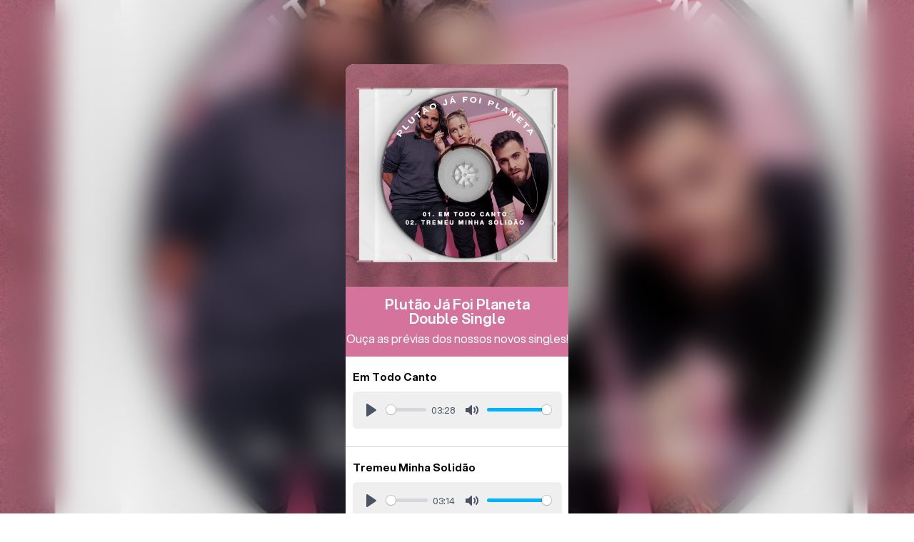

--- FILE ---
content_type: text/html; charset=UTF-8
request_url: https://algohits.com/plutao-double-single-full/
body_size: 1145
content:



<!DOCTYPE html>
<html lang="pt-br">
<head>
    <!-- Google Tag Manager -->
    <script>
    (function(w, d, s, l, i) {
        w[l] = w[l] || [];
        w[l].push({
            'gtm.start': new Date().getTime(),
            event: 'gtm.js'
        });
        var f = d.getElementsByTagName(s)[0],
            j = d.createElement(s),
            dl = l != 'dataLayer' ? '&l=' + l : '';
        j.async = true;
        j.src =
            'https://www.googletagmanager.com/gtm.js?id=' + i + dl;
        f.parentNode.insertBefore(j, f);
    })(window, document, 'script', 'dataLayer', 'GTM-N8Z7T52');
    </script>
    <!-- End Google Tag Manager -->

    <meta charset="UTF-8">
    <meta http-equiv="X-UA-Compatible" content="IE=edge">
    <meta name="viewport" content="width=device-width, initial-scale=1.0">
    <title>Plutão Double Single Full - Algohits</title>
    <link rel="stylesheet" href="https://algohits.com/wp-content/themes/algohitsnovo/css/css.css">
    <link rel="stylesheet" href="https://algohits.com/wp-content/themes/algohitsnovo/font/font.css">
    <link rel="preconnect" href="https://fonts.googleapis.com">
    <link rel="preconnect" href="https://fonts.gstatic.com" crossorigin>
    <link href="https://fonts.googleapis.com/css2?family=Inter:wght@300;400;500;600;700&family=Nunito:wght@300;400;500;600;700;900&display=swap"
        rel="stylesheet">

    <style>
        .plyr__controls {
            background: #efefef !important;
            border-radius: 6px !important;
        }
    </style>

</head>


<body id="bgLinks">

<div class="ov" style=" background-image: url(https://algohits.com/wp-content/uploads/2023/07/Capa-Plutao-Double-Single.jpg);">
    
</div>

<div id="links" >
<div class="todoLancamento">
    <div class="imagemCapa" style="background-image: url(https://algohits.com/wp-content/uploads/2023/07/Capa-Plutao-Double-Single.jpg); "></div>



    <div class="texto" style="background: #d4739c">
        <h1>Plutão Já Foi Planeta <br /> Double Single</h1>
        <p>Ouça as prévias dos nossos novos singles!</p>
    </div>

    
	        
            <div class="itemPlayer">
                <p><strong>Em Todo Canto</strong></p>
                <div class="playerWrapper">
                    <audio  class="audioPlayer" controls>
                        <source src="https://algohits.com/wp-content/uploads/2023/07/plutao-ja-foi-planeta-em-todo-canto-full.mp3" type="audio/mpeg">
                        Seu navegador não suporta a tag audio.
                    </audio>
                </div>
            </div>

         
            <div class="itemPlayer">
                <p><strong>Tremeu Minha Solidão</strong></p>
                <div class="playerWrapper">
                    <audio  class="audioPlayer" controls>
                        <source src="https://algohits.com/wp-content/uploads/2023/07/plutao-ja-foi-planeta-tremeu-minha-solidao.mp3" type="audio/mpeg">
                        Seu navegador não suporta a tag audio.
                    </audio>
                </div>
            </div>

         	</div>
<p class="Copyright">Copyright © 2025 <a  href="https://algohits.com/">Algohits</a>. <br>Todos os direitos reservados.</p>
</div>

</body>
    <link rel="stylesheet" href="https://cdn.plyr.io/3.7.8/plyr.css" />
    <script src="https://cdn.plyr.io/3.7.8/plyr.js"></script>


    <script>
        document.addEventListener('DOMContentLoaded', () => {
            const players = Array.from(document.querySelectorAll('.audioPlayer')).map((p) => new Plyr(p, {
                controls: ['play-large', 'play', 'progress', 'current-time', 'mute', 'volume', 'captions', 'pip', 'airplay', 'fullscreen'],
            }));
        });
    </script>


</html>

--- FILE ---
content_type: text/css
request_url: https://algohits.com/wp-content/themes/algohitsnovo/css/css.css
body_size: 15357
content:
html, body, div, span, applet, object, iframe,
h1, h2, h3, h4, h5, h6, p, blockquote, pre,
a, abbr, acronym, address, big, cite, code,
del, dfn, em, img, ins, kbd, q, s, samp,
small, strike, strong, sub, sup, tt, var,
b, u, i, center,
dl, dt, dd, ol, ul, li,
fieldset, form, label, legend,
table, caption, tbody, tfoot, thead, tr, th, td,
article, aside, canvas, details, embed, 
figure, figcaption, footer, header, hgroup, 
menu, nav, output, ruby, section, summary,
time, mark, audio, video {
	margin: 0;
	padding: 0;
	border: 0;
	font-size: 100%;
	font: inherit;
	vertical-align: baseline;
}
/* HTML5 display-role reset for older browsers */
article, aside, details, figcaption, figure, 
footer, header, hgroup, menu, nav, section {
	display: block;
}
body {
	line-height: 1;
    font-family: Aspekta;
}
ol, ul {
	list-style: none;
}
blockquote, q {
	quotes: none;
}
blockquote:before, blockquote:after,
q:before, q:after {
	content: '';
	content: none;
}
table {
	border-collapse: collapse;
	border-spacing: 0;
}

.container{
    width: 1320px;
    margin: 0 auto;
    position: relative;
}

h1{
    font-size: 64px;
    line-height:  64px;
    color: #fff;
    font-family: Aspekta;
    font-weight: 650;
    text-align: center;
}
.padrao h2{
  font-family: 'Haettenschweiler';
font-weight: 500;
font-size: 96px;
line-height: 96px;
text-transform: uppercase;
text-align: left;
}
h2{
    font-size: 64px;
    line-height: 84px;
    color: #fff;
    font-family: Aspekta;
    font-weight: 650;
    text-align: center;
}

h4{
    font-size: 36px;
    line-height: 84px;
    color: #fff;
    font-family: Aspekta;
    font-weight: 650;
    text-align: center;
}

h3{
  font-size: 48px;
  line-height: 56px;
  color: #fff;
  font-family: Aspekta;
  font-weight: 650;
  text-align: left;
}

p{
    font-size: 20px;
    line-height: 36px;
    color: #fff;
    text-align: center;
}
strong{
  font-weight: 650;
}

.topoGeral{
  height: 100vh;
    background: #0A0C13;
    display: flex;
    align-items: center;
    transition-duration: .8s;
    transition-timing-function: cubic-bezier(.075,.82,.165,1);
    position: relative;
  width: 100%;
  overflow: hidden;
}
.topoGeral .scroll {
  position: absolute;
  bottom: 35px;
  left: 0;
  right: 0;
  text-align: center;
  cursor: pointer;
  
}
.todoScroll img {
  max-width: 82px;
}
.topoGeral .scroll span{
  display: block;
  margin-bottom: 16px;
  color: #040404;
text-align: center;
font-family: Aspekta;
font-size: 20px;
font-style: normal;
font-weight: 400;
line-height: 24px;
position: absolute;
  text-align: center;
  left: 0;
  right: 0;
  top: -10px;
}
.logo-central {
  display: flex;
  justify-content: center;
  position: relative;
z-index: 999;
}
.logo-central h1{
  color: #040404;
  text-align: center;
  font-family: Haettenschweiler;
  font-size: 64px;
  font-style: normal;
  font-weight: 400;
  line-height: 88px; /* 137.5% */
  text-transform: uppercase;
  max-width: 984px;
  margin: 0 auto;
}


.pagina-inicial .topoGeral {
  display: block;
}
.pagina-inicial .topoGeral .texto{
  padding-top: 394px;
}

.topoGeral p{
  font-family: 'Aspekta';
  font-style: normal;
  font-weight: 600;
  font-size: 28px;
  line-height: 48px;
  text-align: center;
  color: #FFFFFF;
}

.topoGeral .topo-menu {
    display: flex;
    justify-content: space-between;
    align-items: center;
position: relative;

  width: 96%;
    max-width: 1320px;
    right: 0;
    margin-left: auto;
    margin-right: auto;
   
   
    transition-duration: .8s;
    transition-timing-function: cubic-bezier(.075,.82,.165,1);
    background: tranparent;
  }


.todoMenu{

  cursor: pointer;
}

.todoMenu svg rect{
  transition: ease-out 200ms all;
}

.todoMenu:hover svg rect{
  fill: white;
}

.todoMenu:hover svg path{
  fill: #040404;
}



  /* #todoMenu ul li{
    animation: fadeIn 1s ease-in both;
  }

  
  #todoMenu li:nth-child(2) {
	animation-delay: 1s;
}
#todoMenu li:nth-child(3) {
	animation-delay: 2s;
}
#todoMenu li:nth-child(4) {
	animation-delay: 3s;
}
#todoMenu li:nth-child(5) {
	animation-delay: 4s;
}

@keyframes fadeIn {
	from {
		opacity: 0;
		transform: translate3d(0, -20%, 0);
	}
	to {
		opacity: 1;
		transform: translate3d(0, 0, 0);
	}
} */
  #todoMenu ul li a {
    font-family: 'Haettenschweiler';
    font-style: normal;
    font-weight: 400;
    font-size: 96px;
    line-height: 64px;
    text-transform: uppercase;
    color: #FFFFFF;
    text-decoration: none;
    margin-bottom: 96px;
    display: block;
  }
  .menu-ativo {
    overflow-y: hidden;
  }
  #todoMenu{

  }
  #todoMenu ul{
    position: relative;
    z-index: 1;

  }

#todoMenu>ul{
  padding-top: 160px;
  padding-left: 417px;
}

#todoMenu>ul li a{
  transition: ease-out all 300ms  ;
}

.menuAtivo .logo{
  z-index: 999;
}
.menuAtivo .close{
  display: block;
}
.menuAtivo .close svg *{
  fill: white;
  opacity: 1 !important;
  visibility: visible !important;
}
.menuAtivo .close .iconClose{
  z-index: 99;
}

.menuAtivo .logoSigla svg *{
  fill:#ffffff;
}


#todoMenu>ul li a:hover {
    color:#fe592c;
}

  #todoMenu .circle {
    position: absolute;
    right: 30%;
    top: 90px;
    z-index: 0;
    display: none;

  }
  #todoMenu.menuAtivo .circle{
    display: block;
  }
#logoPrincipalHome{

}


#logoPrincipalHome path{
  /*transition: all ease-out 300ms 300ms;*/
  position: relative;
  z-index: 9;
}

/* @keyframes round {
  0% {
    transform: rotate(0deg);
  }
  50% {
    transform: rotate(-15deg);
  }
  100% {
    transform: rotate(0deg);
  }
} */
  

  #todoMenu{
    width: 100%;
    height: 100%;
    overflow: inherit;
    position: fixed;
    left: 100%;
    right: 0;
    background: #040404;
    animation: fadeIn ease 1s;
    -webkit-animation: fadeIn ease 1s;
    -moz-animation: fadeIn ease 1s;
    -o-animation: fadeIn ease 1s;
    -ms-animation: fadeIn ease 1s;
    top: 0;
    transition: left 0.5s ease-in-out;
    -webkit-transition: left 0.5s ease-in-out;
    -moz-transition: left 0.5s ease-in-out;
    -o-transition: left 0.5s ease-in-out;
  }
  

  #todoMenu.menuAtivo{
    left: 0;
  }
  /* #todoMenu.menuOpen{
    display: block;
    animation: fadeIn ease 1s;
    -webkit-animation: fadeIn ease 1s;
    -moz-animation: fadeIn ease 1s;
    -o-animation: fadeIn ease 1s;
    -ms-animation: fadeIn ease 1s;
  } */

  /* @keyframes fadeIn{
    0% {
      opacity:0;
    }
    100% {
      opacity:1;
    }
  }
  
  @-moz-keyframes fadeIn {
    0% {
      opacity:0;
    }
    100% {
      opacity:1;
    }
  }
  
  @-webkit-keyframes fadeIn {
    0% {
      opacity:0;
    }
    100% {
      opacity:1;
    }
  }
  
  @-o-keyframes fadeIn {
    0% {
      opacity:0;
    }
    100% {
      opacity:1;
    }
  }
  
  @-ms-keyframes fadeIn {
    0% {
      opacity:0;
    }
    100% {
      opacity:1;
    }
  }
   */

  .close {
    position: relative;
    display: flex;
    align-items: center;
    justify-content: center;
    display: none;
    z-index: 100000;
  }
  .menu-ativo   .close{
    display: flex;
  }
  .close svg{
    position: absolute;

  }
  .close .iconClose {
    z-index: -1;
  }
  .menu-ativo .logo {
    position: relative;
    z-index: 10000;
  }

  .menu-ativo .desk {
    display: none;
  }
  

  .menu-ativo .logo .logoSigla svg path{
    fill: #fff;
  }

  .topoGeral .containerMenu{
    transition-duration: .8s;
    transition-timing-function: cubic-bezier(.075,.82,.165,1);
    background: tranparent;
    position: fixed;
    width: 100%;
    top: 36px;
    left: 0;
    z-index: 9999;
  }

  .topoGeral.MenuAtivo .containerMenu{
    background: #0a0c13;
    top: 0px;
    padding: 8px 0px;
  }

  .topoGeral.MenuAtivo .topo-menu{
    top:0;
    background: #0a0c13;
  }

  .topoGeral .topo-menu .todoMenu ul {
    display: flex;
  }

  
  .topoGeral .topo-menu .todoMenu ul li{
  font-family: Aspekta;
    font-size: 18px;
    line-height: 36px;
    margin-right: 36px;
    font-weight: 400;
  }


  .PagPost .topoGeral .topo-menu .todoMenu ul li a{
    color: #131313;
  }

  .PagPost .topoGeral.MenuAtivo .topo-menu .todoMenu ul li a{
    color: #fff;
  }
  
  .topoGeral .texto p {
    margin-top: 36px;
 
    opacity: 1;
    display: none;
  }


.e-o-que-cada-publico-ganha-com-isso .tunnel svg {
  transform: rotate3d(0, 0, 1, 0);
  transform-origin: center;

}

  .musicTech {
padding-top: 244px;
    background: #FFC8CB;
    padding-bottom: 244px;
  }
  .musicTech h2{
color:   #40B0DE;
font-family: 'Haettenschweiler';
margin-bottom: 64px;
  }



  .musicTech p{
    text-align: left;
  }

  .musicTech p {
    color: #040404;
    max-width: 672px;
    margin-bottom: 48px;
    font-size: 24px;
line-height: 40px;
  }
  

  .musicTech a {
    color: #040404;
    font-weight: 650;
    text-align: center;
    display: flex;
    text-decoration: none;
    font-family: Aspekta;
    font-size: 28px;
    align-items: center;
    transition: ease-out all 300ms;
  }
  .musicTech a svg{
    margin-left: 16px;
    padding-top: 4px;
    transform-origin: bottom;
    overflow: visible;
  }

  .musicTech a:hover{
    color: #ffffff;
  }

.musicTech a:hover svg path{
  transition: ease-out all 300ms;
}

  .musicTech a:hover svg path{
  fill: #ffffff;
    transform: rotate(15deg);
  }

.e-o-que-cada-publico-ganha-com-isso{
  width: 100%;
}

.e-o-que-cada-publico-ganha-com-isso.padrao {
    background-color: #FE592C;
    padding: 294px 0;
    position: relative;
    display: flex;
  }
  .e-o-que-cada-publico-ganha-com-isso.padrao h2{
    max-width: 431px;
  }

  .e-o-que-cada-publico-ganha-com-isso.padrao .tunnel {
    position: absolute;
    top: -328px;
    right: 249px;
  }

  #secPublico{
    width: 100%;
    overflow: hidden;
  }

  .publico {
    padding: 120px 0;
   background: #040404;
  }
  


  .publico .todoBoxes .boxes .item {
    position: relative;
    margin-bottom: 522px;
  }

  .publico .todoBoxes .boxes .item h3 strong{
    font-weight: 400;
  }
  .publico .todoBoxes .boxes .item h3{
    font-family: 'Haettenschweiler';
font-style: normal;
font-weight: 400;
font-size: 64px;
line-height: 64px;
text-transform: uppercase;
max-width: 548px;
  }

  .publico .todoBoxes .boxes .item h3 br{
    display: none;
  }

  .publico .todoBoxes .boxes .azul h3{
    color: #40B0DE;
  }

  .publico .todoBoxes .boxes .laranja h3{
    color: #FE592C;
  }
  .publico .todoBoxes .boxes.boxEsquerda .item:first-child .imagem img{
    transform: scaleX(-1);

  }

  .publico .todoBoxes .boxes.boxEsquerda .item:nth-of-type(2) .imagem img{
    transform: scaleX(-1);

  }

  .publico .todoBoxes .boxes.boxEsquerda .item:first-child h3{
margin-bottom: 96px;
position: relative;
z-index: 1;
  }

  .publico .todoBoxes .boxes.boxEsquerda .item:nth-of-type(2) h3{
    margin-bottom: 32px;
    position: relative;
    z-index: 1;
      }

      .publico .todoBoxes .boxes.boxEsquerda .item:nth-of-type(2){
        margin-bottom: 600px;
      }

      .publico .todoBoxes .boxes.boxDireita .item:first-child h3{
        margin-bottom: 32px;
        position: relative;
        z-index: 1;
          }

.publico .todoBoxes .boxes.boxDireita .item:nth-of-type(2) h3{
  margin-bottom: 64px;
  position: relative;
  z-index: 3;
 }

 .publico .todoBoxes .boxes.boxDireita .item:nth-of-type(2){
  margin-bottom: 450px;
 }

 .publico .todoBoxes .boxes.boxDireita .item:nth-of-type(2) .imagem {
  z-index: 2;
}

 .publico .todoBoxes .boxes .item.laranja .imagem {
  position: absolute;
  top: 193px;
  right: 530px;
  z-index: 0;
}
    

  .publico .todoBoxes .boxes ul {
    list-style: disc;
list-style-position: inside;
position: relative;
z-index: 10;
  }
  .publico .todoBoxes .boxes ul li {
    font-family: 'Aspekta';
    font-style: normal;
    font-weight: 400;
    font-size: 24px;
    line-height: 40px;
    color: #FFFFFF;
    max-width: 545px;
  }


  .publico .todoBoxes .boxes .item.azul .imagem {
    position: absolute;
    top: 193px;
    left: 347px;
    z-index: 0;
  }


  .publico .todoBoxes .boxes .item .imagem img{
    filter: grayscale(100%);
    
  }
  .circle {
    position: absolute;
    right: 100px;
    top: 119%;
  }
  .dots-flor {
    position: absolute;
    left: -85px;
    top: 154%;
  }

  .cone {
    position: absolute;
    right: 0;
    top: 71%;
    transform-origin: center;
  }

  .circle3 {
    position: absolute;
    left: 0;
    top: 110%;
    z-index: 1;
    transform-origin: center;
  }

  .publico .todoBoxes .boxes .item.laranja{
    display: flex;
    justify-content: end;
    padding-right: 190px;
  }
  
  .artistas{
    background: #FFC8CB;
    width: 100%;
    height: 1080px;
    overflow: hidden;
    position: relative;
    display: flex;
    align-items: center;
    justify-content: center;
  }


  .artistas .texto .repeatText span{
    font-family: 'Haettenschweiler';
    font-size: 200px;
    line-height: 200px;
    color: #40B0DE;
    padding-right: 2rem;
  }


.scrolling_text {
  width: 100%;
  overflow: hidden;
  display: flex;
  white-space: nowrap;
  position: relative;
  z-index: 1;
}

.text {
  display: ruby;
  -moz-display:ruby;
  animation: animate_text 50s linear infinite; /* The animation property */
}

@keyframes animate_text {
  from {
    transform: translate3d(0, 0, 0);
  }
  to {
    transform: translate3d(-100%, 0, 0);
  }
}






.artistas .texto .repeatText span.marcado {
    -webkit-text-stroke-width: 1px;
    -webkit-text-stroke-color: #40B0DE;
    -webkit-text-fill-color: transparent;
    -moz-text-stroke-width: 1px;
    -moz-text-stroke-color: #40B0DE;
    -moz-text-fill-color: transparent;
    text-stroke-width: 1px;
    text-stroke-color: #40B0DE;
    text-fill-color: transparent;
    display: inline-block;
    color: transparent;
    webkit-text-fill-color: transparent;
    text-fill-color: transparent;
    moz-text-fill-color: transparent;
    font-family: 'Haettenschweiler';
    font-size: 200px;
    line-height: 200px;

  }

  .artistas .artistaPadrao{
    position: absolute;
width: 312px;
height: 416px;
background: #D9D9D9;
background-size: cover;
background-position: center;
    transition: all 100ms ease;
  }

  .artistas .artista01{
    left: -82px;
    bottom: 202px;
  }

  .artistas .artista02{
    left: 300px;
  top: 168px;
  }

  .artistas .artista03{
    left: 412px;
    bottom: -66px;
  }

  .artistas .artista04{

    top: 124px;
    text-align: center;
  }

  .artistas .artista05{
    right: 412px;
    top: -208px;
  }

  .artistas .artista06{
right: 748px;
    bottom: 32px;
  }

  .artistas .artista07{
    right: 300px;
      }

.artistas .artista08{
  right: 100px;
  bottom: -160px;
}
  
.artistas .btnPadrao {
  display: flex;
  justify-content: center;
  position: relative;
  z-index: 1;
  margin: 0 auto;
  margin-top: 48px;
  max-width: 424px;
  width: 100%;
}
  .btnPadrao a{
    max-width: 424px;
    width: 100%;
    height: 76px;
    background: #040404;
    border-radius: 48px;
    text-decoration: none;
    font-family: 'Aspekta';
    font-weight: 600;
font-size: 28px;
line-height: 28px;
display: flex;
justify-content: center;
align-items: center;
color: #fff;
    transition: all ease-out 300ms;
  }
  .btnPadrao:hover{
    opacity: 0.9;
  }

  .btnPadrao:hover a{
    background: #ffffff !important; color: #040404 !important; }

  .destaques{
    display: flex;
    position: relative;
  }

  .destaques .box{
    width: 50%;
    height: 1080px;
    background-size: 100% 100%;
    background-position: center;
    position: relative;
    overflow: hidden;
    background-repeat: no-repeat;
    background-size: cover !important;
  }

.destaques .box .op{
  content: " ";
  width: 100%;
  height: 100%;
  left: 0;
  top: 0;
  background: rgba(0,0,0,.7);
  z-index: 1;
  position: absolute;
}


  /*.destaques .box.um{*/
  /*  background: #AA999A;*/
  /*}*/

  /*.destaques .box.dois{*/
  /*  background:#C8B8B9;*/
  /*}*/

  .circle-artistas {
    position: absolute;
    top: -301px;
    z-index: 10;
    right: 276px;
  }

.circle-artistas svg {
  transform-origin: center;
}

  .rodape{
    background: #40B0DE;
   padding-top: 148px;
    width: 100%;
    overflow: hidden;
  }

.rodape  .btnPadrao , .rodape .copy, .rodape .parte{
  visibility: visible;
}
.rodape .todoMenu{
  visibility: visible;
}
.rodape  .logoGrande svg {
  transform: inherit;
  visibility: visible;
  transform-origin: inherit;
}


  .rodape .container {
    display: flex;
    justify-content: space-between;
  }

  .rodape .container .todoMenu {
    display: flex;
  }

  .rodape .container .parte .logo{
    margin-bottom: 48px;
  }

  .rodape .container .parte p{
    text-align: left;
  }
  .rodape .container .parte:nth-of-type(1) p{
    margin-bottom: 98px;
    font-family: 'Aspekta';
font-style: normal;
font-weight: 400;
font-size: 24px;
line-height: 40px;
  }
  .rodape .container .parte a{
    font-family: 'Aspekta';
font-style: normal;
font-weight: 600;
font-size: 28px;
line-height: 16px;
margin-bottom: 48px;
display: flex;
color: #FFFFFF;
text-decoration: none;
  }

  .rodape .container .parte .menu{
    margin-right: 49px;
  }
  .rodape p strong{
    font-family: 'Haettenschweiler';
font-style: normal;
font-weight: 400;
font-size: 28px;
line-height: 16px;
margin-bottom: 48px;
display: block;
color: #040404;
  }

  .rodape .btnPadrao {
    margin-top: 44px;
  }


  .rodape p {
    font-size: 16px;
    line-height: 16px;
    margin-bottom: 36px;
  }

  .rodape .logoGrande {
    display: flex;
    justify-content: center;
  }

  .todoMenu .mob{
    display: none;
  }

  .topoInterna.artistas {
    display: block;
  }

  .topoInterna.artistas .texto {
    padding-top: 396px;
  }
  .topoInterna.artistas.quemSomos {
    background-size: cover;
  }
  .topoInterna.artistas .texto .repeatText span {
    font-size: 148px;
    line-height: 128px;
    display: ruby;
    position: relative;
    left: -582px;
  }
  .topoInterna.artistas .circle {
    position: absolute;
    right: 22.34%;
    bottom: 44px;
    top: inherit;
  }

  .todoArtistas {
   background: #040404;
    position: relative;
    min-height: 800px;
  }
  .todoArtistas .container {
    display: flex;
    flex-wrap: wrap;
    position: relative;
    top: -343px;
    z-index: 1;
  }

  .todoArtistas .container a{
    display: block;
    margin-bottom: 96px;
    margin-right: 24px;
  }

  .todoArtistas .container a:nth-of-type(3n){
    margin-right: 0;
  }

  .todoArtistas .container a:nth-child(3n+2) {
    margin-top: 40px; 
}

.todoArtistas .container a{
  width: 32.12%;
  overflow: hidden;
}

  .todoArtistas .container .imagem {
    width: 100%;
    max-width: 424px;
    height: 565px;
    background: #D9D9D9;
    background-position: center;
    background-size: cover;

  }
  .todoArtistas .container a{
    text-decoration: none;
  }
  .todoArtistas .container a span {
    font-family: 'Aspekta';
    font-style: normal;
    font-weight: 400;
    font-size: 20px;
    line-height: 20px;
    color: #FFFFFF;
    margin-top: 24px;
    margin-bottom: 16px;
    display: block;
    text-transform: uppercase;
  }
  .todoArtistas .container a p {
  font-family: 'Aspekta';
font-style: normal;
font-weight: 600;
font-size: 32px;
line-height: 28px;
text-align: left;


color: #FFFFFF;
  }

  .artistas-algohits .rodape{
    background: #FE592C;
  }

  .todoArtistas .circle {
    position: absolute;
    left: 50%;
    top: 50%;
    margin-left: -325px;
    margin-top: -325px;
    z-index: 0;
    transform-origin: center;
  }

.todoArtistas .item .imagem{
  transition: all ease-out 300ms;
  transform-origin: center;
}

.todoArtistas .item:hover .imagem{
  transform: scale(1.2);
}
.todoArtistas  .container a span{
  transition: all ease-out 300ms;
  transform-origin: center;
}

.todoArtistas  .container a  .item:hover span{
  padding-top: 10%;
}

  .dropTodo{
    display: none;
  }



/* .logoSigla:hover svg *{
  fill: #ffffff;
} */

.btnClose {
  position: absolute;
  top: 48px;
  right: calc((100% - 1320px) /2);
  background: white;
  width: 76px;
  height: 76px;
  border-radius: 50%;
  display: flex;
  align-items: center;
  justify-content: center;
  cursor: pointer;
  z-index: 2;
  transition: 300ms ease-out background;
}

.btnClose svg *{
  fill: #040404;
}

.btnClose:hover{
  background: #FE592C;
}

.branco .todoMenu rect{
  fill: #ffffff;
}
.branco .todoMenu path{
  fill: #040404;
}


.Teardrop {
  transform: rotateZ(180deg);
  transform-origin: center;
  fill: #ffffff;
}

.logoSigla{
  position: relative;
}

a {
  text-decoration: none;
}

.branco .logoSigla svg path {
  fill: white !important;
}

.single-artistas .rodape{
 background: #40B0DE; 
}
.single-artistas .artistas{
 background: #040404;
  display: block;
}
.single-artistas .artistas .texto{
  padding-top: 360px;
}

.single-artistas .artistas .texto .repeatText span{
  text-transform: uppercase;
  left: 0;
  color: #FFC8CB;
}

.single-artistas .artistas .texto .repeatText span.marcado {
  -webkit-text-stroke-color: #FFC8CB;
  -moz-text-stroke-color: #FFC8CB;
  text-stroke-color:#FFC8CB;

}

.single-artistas .artistas .texto .repeatText {
  justify-content: center;
}

.single-artistas .estilo {
  font-family: 'Aspekta';
  font-style: normal;
  font-weight: 400;
  font-size: 20px;
  line-height: 20px;
  color: #FFFFFF;
  margin-bottom: 16px;
  display: block;
  text-transform: uppercase;
  text-align: center;
}

.single-artistas .midia {
  max-width: 1320px;
  height: 743px;
  background: #D9D9D9;
  margin: 0 auto;
  position: relative;
  top: -290px;
  width: 100%;
  z-index: 1;
}
.single-artistas .midia{
  background-size: cover;
  background-repeat: no-repeat;
  background-position: center;
}

.single-artistas .midia .container{
  height: 100%;
}

.single-artistas .midia .container:after{
  transition: all ease-out 300ms;
  background-color: rgba(254, 89, 44, 0.5);;
  opacity: 0;
  content: " ";
}

.single-artistas .midia:hover .container:after{
  position: absolute;
  content: " ";
  width: 100%;
  height: 100%;
  background-color: rgba(254, 89, 44, 0.5);
  opacity: 1;
}

.single-artistas .popup-youtube {
  position: absolute;
  left: 0;
  width: 100%;
  height: 743px;
  display: flex;
  justify-content: center;
  align-items: center;
  z-index: 100;
}

.single-artistas .tunel {
  left: 0;
  right: 0;
  margin: 0 auto;
  text-align: center;
  top: 645px;
  position: absolute;
  z-index: 0;
  overflow: hidden;
}

.single-artistas .bio {
  position: relative;
  top: -166px;

}

.topoGeral .topo-menu.maior{
  max-width: 1600px;
}
.topoGeral .topo-menu.preto .logoSigla svg *{
  fill:#040404 !important;
}

.topoGeral .topo-menu.preto .todoMenu rect{
  fill: #040404 !important;
}
.topoGeral .topo-menu.preto .todoMenu path{
  fill:#ffffff;
}

.single-artistas .bio .todoBio {
  display: flex;
}

.single-artistas .bio .todoBio h4 {
  font-family: 'Haettenschweiler';
font-style: normal;
font-weight: 400;
font-size: 48px;
line-height: 48px;
text-align: left;
color: #040404;
max-width: 150px;
  margin-right: 185px;
}

.single-artistas .bio .todoBio .infos {
  width: 872px;
}
.single-artistas .bio .todoBio .infos p{
  font-family: 'Aspekta';
  font-style: normal;
  font-weight: 400;
  font-size: 20px;
  line-height: 36px;
  color: #040404;
  text-align: left;
  margin-bottom: 24px;
}
.single-artistas .topoGeral.interna {
  height: auto;
}

.bgHome{
  position: absolute;
  left: 0;
  top: 0;
  width: 100%;
  height: 100%;
  background-size: cover;
  transform: scale(1.2);
}


@keyframes liquid-animation {
  0% {
    transform: translateY(0);
  }
  50% {
    transform: translateY(20px);
  }
  100% {
    transform: translateY(0);
  }
}

.topoGeral.interna .bgHome{
  display: none !important;
}

.single-artistas .bio .todoBio .infos .redes-sociais {
  display: flex;
  align-items: center;
  margin-top: 36px;
  flex-wrap: wrap;
  margin-top: 74px;
}
.single-artistas .bio .todoBio .infos .redes-sociais .item{
  display: flex;
  align-items: center;
  width: 50%;
  margin-bottom: 84px;
}
.single-artistas .bio .todoBio .infos .redes-sociais .item a {
  display: flex;
  align-items: center;
  text-decoration: none;
  transition: 0.3s;
}
.single-artistas .bio .todoBio .infos .redes-sociais .item a:hover p{
  color: #F4359D;
}

.single-artistas .bio .todoBio .infos .redes-sociais .item:last-child{
  margin-right: 0px;
}
.single-artistas .bio .todoBio .infos .redes-sociais .item p{
  margin-bottom: 0;
  margin-left: 12px;
  font-family: 'Aspekta';
  font-style: normal;
  font-weight: 600;
  font-size: 20px;
  line-height: 20px;
  display: flex;
  align-items: center;
  color: #040404;
}
.single-artistas .bio .todoBio .infos .redes-sociais .item svg{
  transition: 0.3s;
}
.single-artistas .bio .todoBio .infos .redes-sociais .item svg path{
  transition: 0.3s;
}
.single-artistas .bio .todoBio .infos .redes-sociais .item svg:hover path{
  fill: #F4359D !important;
}





.single-artistas .albunsInterna{
  padding-top: 124px;
  padding-bottom: 498px;
  background: #040404;
  overflow: hidden;
}
.single-artistas .albunsInterna  .todoAlbuns h4{
  width: 213px;
  text-align: left;
  font-family: 'Haettenschweiler';
  font-style: normal;
  font-weight: 400;
  font-size: 48px;
  line-height: 48px;
  color: #FFFFFF;
  margin-right: 122px;

}
.single-artistas .albunsInterna .todoAlbuns{
  display: flex;
}

.single-artistas .albunsInterna .todoAlbuns .infos p{
  font-family: 'Aspekta';
  font-style: normal;
  font-weight: 600;
  font-size: 20px;
  line-height: 24px;
  display: flex;
  align-items: center;
  color: #FFFFFF;
max-width: 312px;
margin-top: 24px;
margin-bottom: 36px;
text-align: left;
}

.single-artistas .albunsInterna .todoAlbuns .infos .imagem {
  margin-right: 24px;
  position: relative;
  width: 312px;
  height: 312px;
  background-size: cover;
  background-position: center;
}

.albunsInterna .todoAlbuns .infos a {
  color: #FE592C;
  text-decoration: none;
  font-weight: 650;
  width: 312px;
  height: 64px;
  display: flex;
  
  align-items: center;
  justify-content: center;
  border: 2px solid #FE592C;
  border-radius: 200px;
  transition: 0.3s;
}
.albunsInterna .todoAlbuns .infos a  svg{
  margin-right: 12px;
}

.albunsInterna .todoAlbuns .infos a:hover{
  background:#FE592C ;
  color: #fff;
}
.albunsInterna .todoAlbuns .infos a:hover path{
  fill: #fff !important;
}

.albunsInterna .todoAlbuns .infos{
  display: flex;
}
.albunsInterna .todoAlbuns .carroselAlbum .item{ float: left;}


.topoGeral.interna {
  background-image: none;
  height: auto;
}
.contato-algohits .topoInterna.artistas .texto .repeatText{
  justify-content: center;
}

.contato-algohits  .artistas{
  background: #fff;
  height: auto;
}

.contato-algohits .topoInterna.artistas .texto .repeatText span {
  left: 0;
  color: #040404;
}


.contato-algohits .artistas .texto .repeatText span.marcado {

  -webkit-text-stroke-color: #040404;


  -moz-text-stroke-color: #040404;


  text-stroke-color: #040404;

}


.formulario {
  padding-top: 0px;
  margin-top: 96px;
  padding-bottom: 513px;
  background: #fff;
  border-bottom: 1px solid rgba(255, 255, 255, .2);
}

.formulario p {
  font-family: 'Aspekta';
  font-style: normal;
  font-weight: 400;
  font-size: 20px;
  line-height: 36px;
max-width: 648px;
  color: #040404;
  text-align: left;
  margin-bottom: 96px;
}


.formulario form {
  max-width: 648px;
}

.contato.topo h1{
  text-align: left;
}


.formulario form .grupoInput{
  position: relative;
}
.formulario form .grupoInput label {
  font-family: 'Haettenschweiler';
  font-style: normal;
  font-weight: 400;
  font-size: 24px;
  line-height: 24px;
  text-transform: uppercase;
  color: #040404;
  position: absolute;
  transition: top ease-in-out 100ms 250ms;
  top: 0;
}

.formulario form .grupoInput.active label {
  color: #FE592C;
  margin-bottom: 12px;
  font-size: 24px;
  line-height: 24px;
  top: -28px;
}

.formulario form .grupoInput.active .inpt{
  font-weight: 300;
}


.formulario form .grupoInput.active .inpt{
  border-bottom: 2px solid #FE592C;
}

.formulario form .grupoInput .inpt {
  border: none;
  background: transparent;
  -webkit-appearance: none;
  appearance: none;
  padding-bottom: 16px;
  width: 100%;
  margin-bottom: 64px;
  border-bottom: 2px solid  #535353;
  font-family: 'Aspekta';
font-style: normal;
font-weight: 400;
font-size: 24px;
line-height: 24px;

z-index: 1000;
position: relative;
color: #040404;

}
.formulario form .grupoInput .inpt:focus{
  outline: none;
}

.formulario form .grupoInput .inpt::placeholder{
  opacity: 1;

  color: #fff;
}


.check {
  width: fit-content;
  display: block;
  position: relative;
  padding-left: 40px;
  margin-bottom: 12px;
  cursor: pointer;
  font-size: 22px;
  -webkit-user-select: none;
  -moz-user-select: none;
  -ms-user-select: none;
  user-select: none;
}

/* Hide the browser's default checkbox */
.check input {
  display: none;
}

/* Create a custom checkbox */
.checkmark {
  position: absolute;
  top: 0;
  left: 0;
  height: 24px;
  width: 24px;
  border: 1px solid #707070;
  background-color: #fff;;
}

/* On mouse-over, add a grey background color */
.check:hover input ~ .checkmark {
  background-color: #fff;
}

/* When the checkbox is checked, add a blue background */
.check input:checked ~ .checkmark {
  background-color: #FE592C;
}

/* Create the checkmark/indicator (hidden when not checked) */
.checkmark:after {
  content: "";
  position: absolute;
  display: none;
}

/* Show the checkmark when checked */
.check input:checked ~ .checkmark:after {
  display: block;
}

/* Style the checkmark/indicator */
.check .checkmark:after {
  left: 9px;
  top: 5px;
  width: 5px;
  height: 10px;
  border: solid white;
  border-width: 0 3px 3px 0;
  -webkit-transform: rotate(45deg);
  -ms-transform: rotate(45deg);
  transform: rotate(45deg);
}
.check p {
  margin-bottom: 0;
  line-height: 19px;
  font-size: 19px;
}
.formulario .btnEnviar {
  display: flex;
  justify-content: center;
  align-items: center;
  width: 424px;
  height: 83px;
  background: #040404;
  border-radius: 48px;
  color: #fff;
  text-decoration: none;
  font-size: 28px;
font-family: Aspekta;
  border: none;
  transition: 0.3s;
  cursor: pointer;
  font-weight: 650;
  margin-top: 64px;
}


.contato-algohits .topoInterna.artistas .circle {
  position: absolute;
  right: 37px;
  bottom: inherit;
  top: 492px;
}
.formulario .btnEnviar:hover{
   opacity: .9;
}

.formulario textarea{
  resize: none;
}


.confirmacao-contato-algohits .confirmacao-contato {
  height: auto;
  background: #fff;
  display: inherit;
  padding-top: 338px;
  padding-bottom: 764px;
}

.confirmacao-contato-algohits .confirmacao-contato p {
  text-align: left;
  font-family: 'Aspekta';
  font-style: normal;
  font-weight: 400;
  font-size: 20px;
  line-height: 36px;
  color: #040404;

}

.confirmacao-contato-algohits .confirmacao-contato h3 {
  text-align: left;
  margin-bottom: 48px;
  font-family: 'Haettenschweiler';
  font-style: normal;
  font-weight: 400;
  font-size: 64px;
  line-height: 64px;
  text-transform: uppercase;
  color: #040404;
  max-width: 495px;

}

.confirmacao-contato-algohits .confirmacao-contato .btnPadrao {
  margin-top: 96px;
  position: relative;
  z-index: 1;

}



.confirmacao-contato-algohits .confirmacao-contato .btnPadrao a{
  border: 3px solid #040404;
border-radius: 48px;
background: #fff;
color: #040404;
  transition: all ease-out 300ms;
}

.confirmacao-contato-algohits .confirmacao-contato .btnPadrao:hover a{
  background: #040404 !important;
  color: #ffffff !important;
}


.confirmacao-contato-algohits .confirmacao-contato .circle {
  position: absolute;
  right: 314px;
  top: 223px;
  z-index: 0;
}




.PagPost .post h1 {
  text-align: left;
  max-width: 984px;
  margin-bottom: 36px;
  font-family: 'Haettenschweiler';
  font-style: normal;
  font-weight: 400;
  font-size: 56px;
  line-height: 64px;
  text-transform: uppercase;
  color: #131313;
}

.PagPost .post {
  padding-top: 267px;
  padding-bottom: 236px;
}

.PagPost .post span:first-child {
  margin-right: 17px;
  font-family: 'Aspekta';
  font-style: normal;
  font-weight: 300;
  font-size: 16px;
  line-height: 16px;
  color: #888888;
}

.PagPost .post span {
  text-transform: uppercase;
  font-family: 'Aspekta';
  font-style: normal;
  font-weight: 300;
  font-size: 16px;
  line-height: 16px;
  color: #131313;
}

.PagPost .post .texto p {
  text-align: left;
  margin-bottom: 48px;
  font-family: 'Aspekta';
  font-style: normal;
  font-weight: 400;
  font-size: 20px;
  line-height: 36px;
  color: #514E4E;
}

.PagPost .post .texto a {
  color: #FE592C;
  text-decoration: none;
  font-size: 20px;
}

.PagPost .post .texto .wp-caption-text {
}

.PagPost .post .texto table{
  margin-bottom: 40px;
}

.size-full.wp-image-884.aligncenter {
  max-width: 100%;
  height: auto;
}


.postsBlog.noticiasRelacionadas {
  background: #40B0DE;
  padding-top: 124px;
  padding-bottom: 216px;
}

.PagPost  .rodape, .blog  .rodape{
  background: #FFC8CB;
}

.post h2{
  color: #131313;
  text-align: left;
  font-size: 24px;
  line-height: 44px;
  font-weight: 800;
}

.post h3{
  color: #131313;
  text-align: left;
  font-size: 20px;
  line-height: 32px;
  font-weight: 700;
}

.post h4{
  color: #131313;
  text-align: left;
  font-size: 20px;
  line-height: 32px;
  font-weight: 700;
  text-decoration: underline;
}


.post span{
  font-weight: 300;
  text-transform: uppercase;
}

.post .imagem {
    margin-top: 36px;
    margin-bottom: 36px;
    width: 984px;
    height: 554px;
    background: #D6D6D6;
    background-position: center;
    background-repeat: no-repeat;
    background-size: cover;
    position: relative;
    z-index: 1;
}

.PagPost .circle {
  position: absolute;
  right: 174px;
  top: 739px;
  z-index: 0;
}
.post span:first-child{
color: #888888;
margin-right: 17px;
}
.post .texto{
  max-width: 850px;
}
.post .texto p {
  color: #131313;
  text-align: left;
  margin-bottom: 48px;
}

.post .texto  ul {
  list-style: disc;
  list-style-position: inside;
  margin-bottom: 40px;
}

.post .texto  ul li {
  font-size: 20px;
  line-height: 36px;
  color: #131313;
}


.post .texto strong{
  font-weight: 700;
}


.post .texto .text{
  animation: none;
}

.post .texto h5{
  font-size: 20px;
  line-height: 36px;
  color: #FE592C;
  font-weight: 700;  
  margin-bottom: 48px;
  
}



.postsBlog.noticiasRelacionadas h3 {
  font-family: 'Haettenschweiler';
  font-style: normal;
  font-weight: 400;
  font-size: 48px;
  line-height: 48px;
  /* identical to box height, or 100% */
  text-align: left;
  margin-bottom: 64px;
  color: #040404;

}

.postsBlog.noticiasRelacionadas .todoItem .item {
  width: 32.12%;
  margin-bottom: 0px;
}
.aviso p {
  text-align: left;
}

.PagPost  .rodape .container .parte .logo svg path, .blog  .rodape .container .parte .logo svg path{
  fill: #040404;
}

.PagPost .rodape .container .parte p, .blog .rodape .container .parte p{
  color: #040404;
}

 .PagPost .rodape .container .parte a,  .blog .rodape .container .parte a{

  color: #040404;

}

.PagPost .rodape  .btnPadrao a, .blog .rodape  .btnPadrao a {
  color: #fff !important;
}
.PagPost  .rodape p, .blog  .rodape p{
  color: #040404;
}
.PagPost  .rodape .logoGrande svg path, .blog  .rodape .logoGrande svg path{
  fill: #040404;
}




.blog  .destaqueBlog.artistas {
  display: inherit;
  height: auto;
}
.destaqueBlog.artistas .texto .repeatText {

  justify-content: center;
}

.blog  .destaqueBlog.artistas .texto .repeatText {
  margin-bottom: 148px;
}

.blog  .destaqueBlog.artistas .texto .repeatText span{
  display: ruby;
  left: -192px;
position: relative;
font-family: 'Haettenschweiler';
font-style: normal;
font-weight: 400;
font-size: 148px;
line-height: 128px;

}
.destaqueBlog {
  padding-top: 264px;
 background: #040404;
  padding-bottom: 128px;
}

.destaqueBlog .todoDestaque .texto {


margin-left: 24px;
  box-sizing: border-box;
  position: relative;
  z-index: 2;
  order: 2;
}

.destaqueBlog .todoDestaque .texto span {
  font-family: 'Aspekta';
  font-style: normal;
  font-weight: 300;
  font-size: 16px;
  line-height: 16px;
  color: #888888;
  text-transform: uppercase;
  display: block;
}
.destaqueBlog .todoDestaque {
  display: flex;
  align-items: center;


  position: relative;
  z-index: 1;
}



.destaqueBlog .todoDestaque h2 {
  text-align: left;
  font-family: 'Haettenschweiler';
  font-style: normal;
  font-weight: 400;
  font-size: 48px;
  line-height: 56px;
  text-transform: uppercase;
  color: #FFFFFF;
  max-width: 535px;
}

.destaqueBlog .todoDestaque .imagem {
  width: 760px;
  height: 427px;
    background: #D6D6D6;
    position: relative;
    z-index: 1;
    right: 0;
  overflow: hidden;
}

.destaqueBlog .todoDestaque .imagem .imagemBG{
  position: absolute;
  width: 100%;
  height: 100%;
  background-position: center;
  background-repeat: no-repeat;
  background-size: cover;
  transition: ease-out all 300ms;
}

.destaqueBlog .todoDestaque .texto a , .destaqueBlog .todoDestaque svg *, .destaqueBlog .todoDestaque svg{
  transition: ease-out all 300ms;
}

.destaqueBlog .todoDestaque:hover .imagem .imagemBG{
    transform: scale(1.2);
}

.destaqueBlog .todoDestaque:hover .texto a{
  color:#ffffff;
}

.destaqueBlog .todoDestaque:hover .texto svg{
  transform: rotate(30deg);
}

.destaqueBlog .todoDestaque:hover .texto svg *{
  fill: #ffffff;
}

.destaqueBlog .todoDestaque .imagem .fullsize{
  position: absolute;
  left: 0;
  width: 100%;
  height: 100%;
  top: 0;
} 

.destaqueBlog .todoDestaque .texto a:first-of-type{
  margin-top: 0;
}
.destaqueBlog .todoDestaque .texto a {
  text-decoration: none;
  margin-top: 24px;
  display: flex;
  font-family: 'Aspekta';
  font-style: normal;
  font-weight: 600;
  font-size: 18px;
  line-height: 18px;
  color: #FE592C;
  align-items: center;
}
.destaqueBlog .todoDestaque .texto a svg{
  margin-left: 12px;
}

.destaqueBlog .todoItem{
  margin-top: 128px;
}

.destaqueBlog .todoItem {
  margin-top: 148px;
  display: flex;
  justify-content: space-between;
  position: relative;
z-index: 1;
}

.destaqueBlog .todoItem .item{
  width: 49%;
}

.destaqueBlog .todoItem .item .imagem {
    width: 100%;
    height: 364px;
    background: #D6D6D6;
    overflow: hidden;
  position: relative;
  }

.destaqueBlog .todoItem .item:hover a{
  color: #ffffff;
}

.destaqueBlog .todoItem .item:hover svg, .destaqueBlog .todoItem .item:hover svg *{
  transition: ease-out all 300ms;
}

.destaqueBlog .todoItem .item:hover svg{
  transform: rotate(30deg);
}

.destaqueBlog .todoItem .item:hover svg *{
  fill: #ffffff;
}

.destaqueBlog .todoItem .item:hover .imagemBG{
  transform: scale(1.2);
}

.destaqueBlog .todoItem .item .imagemBG{
  background-position: center;
  background-repeat: no-repeat;
  background-size: cover;
  width: 100%;
  height: 100%;
  position: absolute;
  transition: ease-out all 300ms;
}


.destaqueBlog .todoItem .item span{
  display: block;
  margin-top: 24px;
  margin-bottom: 16px;
  text-transform: uppercase;
  font-family: 'Aspekta';
  font-style: normal;
  font-weight: 300;
  font-size: 16px;
  line-height: 16px;
  color: #888888;
}
.destaqueBlog .todoItem .item h4 {
  text-align: left;
  max-width: 540px;
  font-family: 'Haettenschweiler';
  font-style: normal;
  font-weight: 400;
  font-size: 36px;
  line-height: 48px;
  text-transform: uppercase;
  color: #FFFFFF;
  position: relative;
  z-index: 1;
}

.destaqueBlog .todoItem .item p {
  text-align: left;
  margin-top: 24px;
  margin-bottom: 24px;
  max-width: 520px;
  font-family: 'Aspekta';
  font-style: normal;
  font-weight: 400;
  font-size: 18px;
  line-height: 32px;
  color: #FFFFFF;
}
.destaqueBlog .circle {
  position: absolute;
  right: inherit;
  top: 700px;
  left: -135px;
  z-index: 0;
}

.destaqueBlog .todoItem .item a {
  text-decoration: none;
  display: block;
  font-family: 'Aspekta';
  font-style: normal;
  font-weight: 600;
  font-size: 18px;
  line-height: 18px;
  color: #FE592C;
}
.saibamais{
  display: flex;
  align-items: center;
}
.destaqueBlog .todoItem .item a svg{
  margin-left: 12px;
}

.postsBlog{
  padding: 128px 0 0 0;
}

.postsBlog .todoItem {
  display: flex;
  justify-content: left;
  flex-wrap: wrap;
}

.postsBlog .todoItem .item{
  width: 32.12%;
  margin-bottom: 128px;
  flex-basis: 32.12%;
  margin-right: 1.82%;

}

.postsBlog .todoItem .item.itemGen , .postsBlog .todoItem .item.itemGen * {
  visibility: visible !important;
  opacity: 1;
}

.postsBlog .todoItem .item:nth-of-type(3n){
  margin-right: 0;
}


.postsBlog .todoItem .item .imagem {
    width: 100%;
    height: 238px;
    background: #D6D6D6;
    position: relative;
  overflow: hidden;
}

.postsBlog .todoItem .item .imagem .imagemBG{
  background-position: center;
  background-repeat: no-repeat;
  background-size: cover;
  position: absolute;
  width: 100%;
  height: 100%;
  transition: ease-out 300ms all;
}

.postsBlog .todoItem .item:hover .imagemBG{
  transform: scale(1.2);
}

.postsBlog .todoItem .item a, .postsBlog .todoItem .item a svg, .postsBlog .todoItem .item a svg * {
  transition: ease-out 300ms all;
}

.postsBlog .todoItem .item:hover a{
  color: #040404;
}

.postsBlog .todoItem .item:hover a svg{
  transform: rotate(30deg);
}

.postsBlog .todoItem .item:hover a svg * {
  fill: #040404;
}

.postsBlog .todoItem .item span{
  display: block;
margin-top: 24px;
margin-bottom: 16px;
text-transform: uppercase;
font-family: 'Aspekta';
font-style: normal;
font-weight: 300;
font-size: 16px;
line-height: 16px;
color: #888888;
}
.PagPost .postsBlog .todoItem .item span, .PagPost .postsBlog .todoItem .item h4, .PagPost .postsBlog .todoItem .item p{
  color: #fff;
}
.postsBlog h4 {
  font-family: 'Haettenschweiler';
  font-style: normal;
  font-weight: 400;
  font-size: 48px;
  line-height: 48px;
  color: #040404;
  text-align: left;
  margin-bottom: 64px;

}
.blog .postsBlog{
  padding-bottom: 308px;
}
.postsBlog .btnPadrao a{
  margin: 0 auto;
  border: 3px solid #040404;
border-radius: 48px;
background: transparent;
color: #040404;
  transition: all 300ms ease-out;
}

.postsBlog .btnPadrao:hover a{
  background: #040404 !important;
  color: #ffffff !important
}

.postsBlog .todoItem .item h4 {
  text-align: left;
  max-width: 420px;
  font-family: 'Aspekta';
  font-style: normal;
  font-weight: 600;
  font-size: 24px;
  line-height: 36px;
  color: #0A0C13;
  margin-bottom: 16px;
  
}

.postsBlog .todoItem .item p:first-of-type{
  display: none;
}
.postsBlog .todoItem .item p:last-of-type{
  display: none;
}
.postsBlog .todoItem .item p {
  text-align: left;

  margin-bottom: 24px;
  max-width: 420px;
  font-family: 'Aspekta';
  font-style: normal;
  font-weight: 400;
  font-size: 18px;
  line-height: 32px;
  color: #514E4E;
}


.postsBlog .todoItem .item a {
  text-decoration: none;
  display: block;
  font-family: 'Aspekta';
  font-style: normal;
  font-weight: 600;
  font-size: 18px;
  line-height: 18px;
  color: #FE592C;
}
.postsBlog .todoItem .item .saibamais{
 display: flex;
 align-items: center;
}
.postsBlog .todoItem .item .saibamais svg{
  margin-left: 12px;
}

.topoGeral.internaBlog .topo-menu .todoMenu ul li a{
  color: #0A0C13;

}

.quem-somos-algohits  .topoInterna.artistas .texto {
  padding-top: 324px;
}
.quem-somos-algohits  .topoInterna.artistas .texto .container{
  max-width: 1096px;
  margin: 0 auto;
}

.quem-somos-algohits  .topoInterna.artistas .texto h1 {
  font-family: 'Haettenschweiler';
  font-style: normal;
  font-weight: 400;
  font-size: 96px;
  line-height: 96px;
  text-transform: uppercase;
  color: #000000;
  text-align: left;
  margin: 0 auto;
    margin-bottom: 0px;
  margin-bottom: 64px;
  
}

.quem-somos-algohits  .topoInterna.artistas .texto p {
  font-family: 'Aspekta';
  font-style: normal;
  font-weight: 400;
  font-size: 24px;
  line-height: 40px;
  color: #000000;
  text-align: left;
  max-width: 826px;

}

.quem-somos-algohits .imagem{
  width: 100%;
  height: 1080px;
  background: #FE592C;
  position: relative;
}

.quem-somos-algohits .imagem .imagemPrincipal{
  width: 100%;
  height: 743px;
  background-size: cover;
  background-position: center;
  position: relative;
  top: -100px;
}

.quem-somos-algohits .imagem .circle {
  position: absolute;
  right: inherit;
  top: 488px;
  left: 263px;
}

.quem-somos-algohits .informacoes{
  background: #040404;
  padding: 216px 0;
}

.quem-somos-algohits .informacoes .todoBox{
  display: flex;
  align-items: center;
  justify-content: space-between;
  margin-bottom: 410px;
}
.quem-somos-algohits .informacoes .todoBox:last-of-type{
  margin-bottom: 0;
}
.quem-somos-algohits .informacoes .todoBox .imagem{
  width: 648px;
  height: 648px;
  background-size: cover;
  background-position: center;

}
.quem-somos-algohits .informacoes .todoBox .texto{
  width: 534px;
}
.quem-somos-algohits .informacoes .todoBox .texto p{
  font-family: 'Aspekta';
  font-style: normal;
  font-weight: 400;
  font-size: 20px;
  line-height: 36px;
  /* or 180% */
  text-align: left;
  margin-bottom: 32px;
  color: #FFFFFF;
 
}
.quem-somos-algohits .informacoes .todoBox .texto p:last-of-type{
  margin-bottom: 0;
}
.quem-somos-algohits .tunel {
  position: absolute;
  top: 590px;
  left: 315px;
}

.quem-somos-algohits .todoBox .texto .btnPadrao a {
  background: #FE592C;
margin-top: 96px;
}

.quem-somos-algohits .empresa{
  padding: 226px 0;
  background: #FFC8CB;
  position: relative;
  overflow: hidden;
}
.empresa a {
  transition: all 300ms ease-out;
}
.empresa a svg{
  overflow: visible;
}
.empresa a svg path{
  transition: all 300ms ease-out;
}

.empresa a:hover{
  color: #ffffff !important;
}

.empresa a:hover svg path{
  transition: ease-out all 300ms;
}

.empresa a:hover svg path{
  fill: #ffffff;
  transform: rotate(15deg);
}

.quem-somos-algohits .empresa h2 {
  text-align: left;
  font-family: 'Haettenschweiler';
  font-style: normal;
  font-weight: 400;
  font-size: 96px;
  line-height: 96px;
  text-transform: uppercase;
  color: #40B0DE;
}

.quem-somos-algohits .empresa .todoBox{
  display: flex;
  justify-content: space-between;
}
.quem-somos-algohits .empresa .todoBox .texto{
  width: 648px;
  position: relative;
  z-index: 1;

}
.quem-somos-algohits .empresa .todoBox .texto02{
  width: 424px;
  position: relative;
  z-index: 1;

}
.quem-somos-algohits .empresa .todoBox .texto02 p:first-of-type{
  padding-top: 85px;
}
.quem-somos-algohits .empresa .todoBox .texto02 p {
  text-align: left;
  font-family: 'Aspekta';
  font-style: normal;
  font-weight: 400;
  font-size: 20px;
  line-height: 36px;
  color: #040404;
  margin-bottom: 32px;
}
.quem-somos-algohits .empresa .todoBox .texto02 a{
  font-family: 'Aspekta';
  font-style: normal;
  font-weight: 600;
  font-size: 28px;
  line-height: 28px;
  /* identical to box height, or 100% */
  text-decoration: none;
  text-align: right;
  
  color: #040404;
}
.quem-somos-algohits .empresa .todoBox .texto02 a svg{
  margin-left: 16px;
}

.quem-somos-algohits .empresa .tunel {
  position: absolute;
  top: inherit;
  left: 114px;
  bottom: -325px;
  z-index: 0;
}
.quem-somos-algohits .empresa .container{
  height: 100%;
}
@media screen and (max-width:1800px) {
  .artistas .artista03 {
    left: 280px;
    bottom: -66px;
  }
  .artistas .artistaPadrao {
    position: absolute;
    width: 270px;
    height: 374px;
}}

@media screen and (max-width:1600px) {
  .artistas .artista06 {
    right: 650px;
    bottom: 32px;
  }

  .artistas .artista07 {
    right: 200px;
  }

}


@media screen and (max-width:1500px) {
  .PagPost .circle {
    right: 30px;
  }
  .PagPost .circle svg{
    width: 444px;
    height: 444px;
  }

  .artistas .artistaPadrao {
    position: absolute;
    width: 250px;
    height: 324px;
  }

  .artistas .artista05 {
    right: 200px;
    top: -110px;
  }
  .artistas .artista04 {
    top: 60px;
    text-align: center;
  }
  .artistas .artista02 {
    left: 150px;
    top: 168px;
  }
  .artistas .artista03 {
    left: 200px;
    bottom: -66px;
  }
}

@media screen and (max-width:1400px) {
  .contato-algohits .topoInterna.artistas .circle svg{
width: 560px;
height: 560px;
  }

 

}
@media screen and (max-width:1366px) {
  .artistas .artista06 {
    right: 500px;
    bottom: 32px;
  }

  .btnClose {
    right: 2%;
  }
}

  @media screen and (max-width:1340px) {

    .todoArtistas .container a {
      width: 32%;
    }
    .container{
      width: 96%;
    }

    .topoGeral .containerMenu{
      width: 100%;
      right: 0;
      margin: 0 auto;
    }
  }

  .tunnel .mob {
    display: none;
  }
  
  @media screen and (max-width:1250px) {
    .todoArtistas .container a {
      width: 31%;
    }
  }

  @media screen and (max-width:1180px) {

    #todoMenu > ul {
      padding-top: 0;
      padding-left: 0;
    }

    .parteMenu{
      margin-top: 64px;
    }

    #todoMenu ul li a{
      font-size: 64px;
      margin-bottom: 64px;
    }
    #todoMenu .circle {
      position: absolute;
      right: 0;
      top: 211px;
      z-index: 0;
      animation: round 9s linear infinite;
      left: 0;
      text-align: center;
    }
    #todoMenu .circle svg {
      width: 553px;
      height: 553px;
    }
    #todoMenu {
      padding-top: 202px;
      padding-left: 0;
      text-align: center;
    }

    .logo-central img {
      width: 100%;
      max-width: 649px;

    }

    .pagina-inicial .topoGeral .texto {
      padding-top: 343px;
    }
    .topoGeral .texto p {
      line-height: 36px;
    }

    .logoSigla svg path {
      fill: #fff;
    }

    .topoGeral .container {
      width: 100%;
    }
    .todoMenu .mob{
      display: block;
    }

    .todoMenu .desk{
      display: none;
    }

    .padrao h2 {
      font-size: 84px;
      line-height: 84px;
    }

    .musicTech {
      padding-top: 188px;
      background: #FFC8CB;
      padding-bottom: 188px;
    }

    .musicTech p {
      margin-bottom: 48px;
      font-size: 20px;
      line-height: 36px;
    }
    .tunnel .mob {
      display: block;
    }
    .tunnel .desk {
       width: 464px;
      height: 463px;
      position: relative;
      right: -152px;
    }

  
    .e-o-que-cada-publico-ganha-com-isso.padrao .tunnel {
      position: absolute;
      top: -150px;
      right: 0;
      overflow: hidden;
    }

    .e-o-que-cada-publico-ganha-com-isso.padrao h2 {
      font-size: 96px;
      line-height: 96px;
    }

    .e-o-que-cada-publico-ganha-com-isso.padrao {
      padding: 300px 0;
    }

    #item1 {
      margin-top: 50px;
    }
    .publico .todoBoxes .boxes .item.azul .imagem {
      position: relative;
      top: 0;
      left: 0;
      z-index: 0;
    }
    .publico .todoBoxes .boxes .item.azul .imagem img{
      width: 100%;
    }

    .publico .todoBoxes .boxes .item h3 {
      font-size: 56px;
      line-height: 56px;
    }
    .publico .todoBoxes .boxes.boxEsquerda .item:first-child h3 {
      margin-bottom: 48px;
    }
    .publico .todoBoxes .boxes ul li {
      font-size: 20px;
      line-height: 36px;
    }
    .publico .todoBoxes .boxes ul{
      margin-bottom: 16px;
    }

    .publico {
      padding: 0px 0 80px 0;
    }

    .circle svg {
      width: 224px;
    }
    .circle {
      position: absolute;
      right: 21px;
      top: 87%;
    }
    .publico .todoBoxes .boxes .item {
      margin-bottom: 188px;
    }

    .publico .todoBoxes .boxes .item.laranja {
      padding-right: 0;
    }

    .publico .todoBoxes .boxes.boxEsquerda .item:nth-of-type(2) h3 {
      margin-bottom: 48px;}

      .publico .todoBoxes .boxes .item.laranja .imagem {
        position: relative;
        top: 0;
        right: 0;
        z-index: 0;
      }
      .publico .todoBoxes .boxes .item.laranja .imagem  img{
        width: 100%;
      }

      .publico .todoBoxes .boxes.boxEsquerda .item:nth-of-type(2) {
        margin-bottom: 188px;
      }

      .dots-flor {
        position: absolute;
        left: 28px;
        top: 90%;
      }

      .dots-flor svg {
        width: 168px;
      }

      .cone svg {
        width: 325px;
      }
      .cone {
        position: absolute;
        right: 0;
        top: 66%;
        left: 0;
        margin-left: auto;
        margin-right: auto;
        text-align: center;
      }

      .publico .todoBoxes .boxes.boxDireita .item:nth-of-type(2) {
        margin-bottom: 100px;
      }

      .circle3 {
        position: absolute;
        left: 30px;
        top: 72%;
        z-index: 1;
      }
      .circle3 svg {
        width: 265px;
      }

      .publico .todoBoxes .boxes .item.laranja {
        display: flex;
        justify-content: center;
      }

      .publico .todoBoxes .boxes .item.azul {
        display: flex;
        justify-content: center;
      }

      .artistas .artistaPadrao {
        width: 164px;
        height: 219px;
        background-size: cover !important;
      }
      .artistas .artista01 {
        left: -40px;
        top: -40px;
      }

      .artistas .artista02 {
        left: inherit;
        top: 124px;
        right: 49px;
      }

      .artistas .artista03 {
        left: -20px;
        bottom: inherit;
        top: 273px;
      }

      .artistas .artista04 {
        top: 419px;
        text-align: center;
        right: 0;
      }

      .artistas .artista05 {
        right: inherit;
        top: inherit;
        bottom: 285px;
        left: -5px;
      }

      .artistas .artista06 {
        right: -55px;
        bottom: 184px;
      }

      .artistas .artista07 {
        left: -55px;
        bottom: 25px;
      }

      .artistas .artista08 {
        display: none;
      }

      .artistas .texto .repeatText span {
        font-size: 96px;
        line-height: 96px;
      }

      .artistas .texto .repeatText span.marcado {
        font-size: 96px;
        line-height: 96px;
      }
      .artistas .texto{
        width: 100%;
        padding-top: 492px;
      }

      .artistas .texto .repeatText {
        text-align: center;
        justify-content: center;
      }
      .artistas .btnPadrao{
        max-width: 96%;
        margin: 0 auto;
        margin-top: 96px;
      }
      .btnPadrao a {
        max-width: 424px;
        width: 100%;
        height: 74px
      }
      .artistas {
  
        display: inherit;

      }
      .circle-artistas svg {
        width: 236px;
      }

      .circle-artistas {
        position: absolute;
        top: -290px;
        z-index: 10;
        right: 0;
        left: 0;
        text-align: center;
      }

      .destaques .box {
        width: 100%;
        height: 443px;
      }
    
      .destaques {
        flex-wrap: wrap;
      }

      .rodape {
        padding-top: 98px;

      }
      .rodape .container .parte .logo {
        margin-bottom: 36px;
      }
      .rodape .container .parte:nth-of-type(1) p {
        margin-bottom: 36px;
        font-size: 20px;
        line-height: 36px;
      }

      .rodape .container {
        flex-wrap: wrap;
      }

      .rodape .container .parte{
        width: 100%;
      }

      .rodape .container .parte a {
        font-size: 24px;
        line-height: 16px;
        margin-bottom: 36px;
     
      }
      .rodape .container .parte .btnPadrao{
        margin-top: 64px;
      }
      .rodape .container .parte .btnPadrao a{
        margin-bottom: 97px;
      }
      .rodape p strong {
        font-size: 24px;
        margin-bottom: 36px;}

        .rodape .logoGrande svg {
          width: 100%;
          height: 176.98px;
        }

        .todoArtistas .container a {
          width: 100%;
          margin-right: 0;
          margin-bottom: 48px;
          display: flex;
          justify-content: center;
        }

        .todoArtistas .container a .item{
          width: 369px;
        }

        .todoArtistas .container a:nth-child(3n+2) {
          margin-top: 0px;
        }

        .todoArtistas .container {
            top: -240px;
        }

        .topoInterna.artistas .circle svg {
          width: 448px;
          height: 448px;
        }

        .topoInterna.artistas .circle {
          position: absolute;
          right: -92px;
          bottom: 77px;
          top: inherit;
        }

        .topoInterna.artistas .texto .repeatText span {
      
          font-size: 96px;
          line-height: 96px;
          left: 0;
        }

        .topoInterna.artistas .texto {
          padding-top: 476px;
        }

        .todoArtistas .circle {
          position: absolute;
          left: 446px;
          top: 772px;
          right: inherit;
          z-index: 0;
          display: none;
        }

        .single-artistas .midia {
          width: 96%;
        }
        .single-artistas .bio .todoBio {
          flex-wrap: wrap;
        }

        .single-artistas .bio .todoBio h4 {
  
          margin-bottom: 48px;
        }

        .contato-algohits  .logoSigla svg path {
          fill: #040404;
        }

        .contato-algohits .topoInterna.artistas .texto {
          padding-top: 396px;
        }

        .contato-algohits .topoInterna.artistas .circle svg {
          width: 347px;
          height: 347px;
        }

        .contato-algohits .topoInterna.artistas .circle {
          position: absolute;
          right: -137px;
          bottom: 500px;
          top: inherit;
        }

        .contato-algohits .topoInterna.artistas .circle {
    
          bottom: 400px;
 
        }

        .logoSigla svg path {
          fill: #040404;
        }
        .confirmacao-contato-algohits .confirmacao-contato .btnPadrao {
      
          max-width: 96%;
        }
        .confirmacao-contato-algohits .confirmacao-contato .btnPadrao a{
          height: 83px;
        }
        .confirmacao-contato-algohits .confirmacao-contato{
          overflow: hidden;
        }
        .confirmacao-contato-algohits .confirmacao-contato .circle svg {
          width: 491px;
          height: 491px;
        }

        .confirmacao-contato-algohits .confirmacao-contato .circle {
          position: absolute;
          right: -222px;
          top: -55px;
          z-index: 0;
        }

        .confirmacao-contato-algohits .confirmacao-contato h3, .confirmacao-contato-algohits .confirmacao-contato p{
          position: relative;
          z-index: 1;
        }

        .confirmacao-contato-algohits .confirmacao-contato {
    
          padding-top: 292px;
          padding-bottom: 296px;
        }

        .PagPost .circle {

          display: none;
        }

        .post .imagem {
          width: 100%;
        }
        .PagPost .post {
          padding-top: 259px;
          padding-bottom: 236px;
        }

        .postsBlog.noticiasRelacionadas .todoItem .item {
          width: 312px;
          margin-right: 24px;
          float: left;
        }
        .postsBlog.noticiasRelacionadas {
          overflow: hidden;
        }
        .postsBlog .todoItem .item .imagem {
          width: 100%;
          height: 175px;}
          .postsBlog.noticiasRelacionadas {
    
            padding-top: 96px;
          }

          .blog .artistas .texto {
            padding-top: 0px;
            margin-left: 0;
            margin-top: 24px;
          }
          .blog .destaqueBlog.artistas .texto .repeatText span{
            font-size: 96px;
            line-height: 96px;
            margin-bottom: 72px;
            left: 130px;
          }

          .destaqueBlog .todoDestaque {
   
            flex-wrap: wrap;
          }

          .destaqueBlog .circle{
            display: none;
          }
          .destaqueBlog .todoItem {
            margin-top: 96px;
          }

          .quem-somos-algohits .circle svg {
            width: 408px;
            height: 408px;
          }
          .quem-somos-algohits .imagem .circle {
            position: absolute;
            right: inherit;
            top: 536px;
            left: -89px;
          }

          .quem-somos-algohits .informacoes .todoBox {
            margin-bottom: 0;
            flex-wrap: wrap;
          }

          .quem-somos-algohits .informacoes .tunel {
            position: relative;
            top: -50px;
            left: 0;
            right: 0;
            text-align: center;
          }
          .quem-somos-algohits .informacoes .tunel svg{
            width: 266px;
            height: 266px;
          }

          .quem-somos-algohits .informacoes .todoBox .imagem {
            margin-top: 52px;
     
          }
          .quem-somos-algohits .informacoes .todoBox:last-of-type .imagem{
            margin-top: 0;
            margin-bottom: 64px;
          }

          .quem-somos-algohits .informacoes {

            padding: 166px 0;
          }
          
          .quem-somos-algohits .empresa {
            padding: 148px 0;
     overflow: inherit;
          }

          .quem-somos-algohits .empresa .todoBox {
    
            flex-wrap: wrap;
          }
          .quem-somos-algohits .empresa .tunel {
            position: absolute;
            top: 81px;
            left: 0;
            bottom: inherit;
            z-index: 0;
            right: 0;
            text-align: center;
          }
          .quem-somos-algohits .empresa .todoBox .texto02 p:first-of-type {
            padding-top: 96px;
          }
         
       
  }

  @media screen and (max-width:768px) {

    .destaqueBlog .todoDestaque .imagem{
        width: 100%;
        padding-top: 60%;
      height: auto;
    }
    .destaqueBlog .todoItem .item .imagem {
      width: 100%;
      padding-top: 60%;
      height: auto;

    }



    .imagemBG{
      top:0;
      left: 0;
    }


    .btnClose{
      width: 64px;
      height: 64px;
    }

    .quem-somos-algohits .empresa .tunel svg{
      width: 100%;
    }
    .quem-somos-algohits .empresa h2 {
          
      font-size: 64px;
      line-height: 64px;
    }

    .quem-somos-algohits .informacoes .todoBox .imagem {
      width: 100%;
      height: 388px;
    }
    .quem-somos-algohits .imagem {

      height: 852px;
    }
    .quem-somos-algohits .topoInterna.artistas .texto {
      padding-top: 216px;
    }

    .quem-somos-algohits .topoInterna.artistas .texto h1 {
     
      font-size: 64px;
      line-height: 64px;
    }
    .destaqueBlog .todoItem{
      flex-wrap: wrap;
    }
    .blog .postsBlog .todoItem .item {
      width: 100%;
      margin-bottom: 64px;
      flex-basis: 100%;
      margin-right: 0;
    }
    .blog .postsBlog {
      padding-bottom: 264px;
    }
    .blog  .postsBlog .todoItem .item .imagem{
      height: auto;
      padding-top: 60%;
    }
    .destaqueBlog .todoItem .item {
      width: 100%;
      margin-bottom: 64px;
    }
    .destaqueBlog .todoItem .item:last-of-type{
      margin-bottom: 0;
    }
    .post .imagem {
      width: 100%;
      height: auto;
      padding-top: 60%;
    }
    .single-artistas .midia {
      height: 208px;
      top: -80px;
    }
    .single-artistas .popup-youtube {

      height: 208px;}

      .single-artistas .artistas {

        height: 800px;
      }

      .single-artistas .topoInterna.artistas .texto {
        padding-top: 388px;
      }

      .single-artistas .tunel svg {
        width: 362px;
        height: 362px;
      }

      .btnPlay svg {
        width: 64px;
        height: 64px;
      }
      .single-artistas .bio {
        position: relative;
        top: 0;
        padding-bottom: 66px;
      }

      .single-artistas .bio .todoBio .infos .redes-sociais .item {
        width: 100%;
        margin-bottom: 48px;
      }
      .single-artistas .albunsInterna {
        padding-bottom: 336px;

      }

      .single-artistas .albunsInterna .todoAlbuns {
        display: flex;
        flex-wrap: wrap;
      }

      .single-artistas .albunsInterna .todoAlbuns h4 {
        margin-bottom: 64px;
      }

      .formulario .btnEnviar {
        
        width: 100%;}

        
  }

  

  @media screen and (max-width:430px) {
    .topoInterna.artistas .texto .repeatText span {
      left: 110px;
    }

    .contato-algohits .topoInterna.artistas .texto .repeatText span {
      left: 100px;
    }
    .rodape .container .parte .menu {
      margin-right: 0;
    }

    .rodape .container .todoMenu {
      display: flex;
      justify-content: space-between;
    }
    
  }





/* ================================================ CSS ANTIGO ===================================== */ 





.outros-artistas{
  padding-top: 98px;
  background: #0A0C13;
  overflow: hidden;
  position: relative;
}
.outros-artistas h4{
  color: #0A0C13;
  margin-left: calc((100% - 1320px) / 2);
  margin-bottom: 36px;
  text-align: left;
  position: relative;
}
.outros-artistas .faixa{
  width: 100%;
  height: 400px;
  left: 0;
  top: 0;
  background: #F6EF25;
  position: absolute;
}
.outros-artistas .carrosel{
  display: flex;
  margin-left: calc((100% - 1320px) / 2);
}
.outros-artistas .carrosel .item{
  float: left;
  position: relative;
  width: 320px;
  height: 320px;
}
.outros-artistas .carrosel .item a::before {
  height: 143px;
  background: linear-gradient(180deg, rgba(0, 0, 0, 0) 0%, rgba(0, 0, 0, 0) 0.01%, #000000 100%);
  content: "";
  position: absolute;
  width: 100%;
  bottom: 0;
}
.outros-artistas .carrosel .item img{
  width: 100%;
}

.outros-artistas .carrosel .item .tag {
  position: absolute;
  left: 24px;
  top: 24px;
}

.outros-artistas .carrosel .item p {
  position: absolute;
  left: 24px;
  bottom: 24px;
  font-family: Aspekta;
  font-weight: 300;
  font-size: 24px;
}

.todoArtista.artistas h1 {
  margin-bottom: 64px;
}

.artistas.interna {
  padding-bottom: 128px;
  background: #0A0C13;
}
.topoGeral.interna .todoArtista .video.semVideo {
  height: 0;
  margin-bottom: 64px ;
  margin-top: 0 ;
}
.artistas.interna  .todoArtistas .item{
  position: relative;
}
.artistas.interna .todoArtistas .item::before {
  content: '';
  position: absolute;
  height: 220px;
  left: 0px;
  background: linear-gradient(180deg, rgba(0, 0, 0, 0) 0%, rgba(0, 0, 0, 0) 0.01%, #000000 100%);
  width: 100%;
  bottom: 0;
}
.artistas.interna  .todoArtistas .item .tag{
  position: absolute;
  left: 36px;
  top: 36px;
}
.display {
  display: flex;
  justify-content: space-between;
  align-items: center;
}


.artistas.interna  .todoArtistas .item p{
  position: absolute;
  left: 36px;
  bottom: 36px;
  font-family: Aspekta;
  font-weight: 400;
  font-size: 36px;
}





.contato.topo {
  padding-top: 174px;
  padding-bottom: 138px;
}


.confirmacao-contato {
  height: 650px;
  background: #000;
  display: flex;
  justify-content: center;
  align-items: center;
}
.confirmacao-contato h3{
  text-align: center;
  margin-bottom: 24px;
}
.topoGeral.interna .lancamentos{
  margin-top: 238px;
}
.topoGeral.interna .lancamentos h1{
  margin-bottom: 66px;
}


.lancamentos.interna{
  background: #0A0C13;
}

.lancamentos.interna .todoLancamento {
  display: flex;
  justify-content: space-between;
  flex-wrap: wrap;
}

.lancamentos.interna .todoLancamento .item{
  
  width: 50%;
  display: flex;
  margin-bottom: 128px;
}
.lancamentos.interna .todoLancamento .item .imagem{
  margin-right: 24px;
}
.lancamentos.interna .todoLancamento .item .tag{
  margin-bottom: 32px;
}
.lancamentos.interna .todoLancamento .item h4 {
  font-size: 28px;
  line-height: inherit;
  margin-bottom: 11px;
  text-align: left;
}
.lancamentos.interna .todoLancamento .item p{
  text-align: left;
font-family: Aspekta;
font-weight: 300;
}
.lancamentos.interna .todoLancamento .item .btn a {
  width: 224px;
  height: 60px;
font-family: Aspekta;
  font-weight: 700;
}

.lancamentos.interna .todoLancamento .item .btn {
  margin-top: 24px;
}

.lancamentos.interna .todoLancamento .item .bntSpotify.btn a{
  background: #0a0c13;
  border: 2px solid #F4359D;
  color: #F4359D;
}

.lancamentos.interna .todoLancamento .item .bntEmBreve.btn a{
  background: #444444;
}

.lancamentos.interna .todoLancamento .item span {
  font-size: 16px;
  color: #DEFC4F;
  font-weight: 500;
  margin-top: 24px;
  display: block;
font-family: Aspekta;
}

.grecaptcha-badge{
  display: none;
}

/*
* THI ADICIONOU
* As relacionadas do blog estavam com o titulo "apagado"
*/
.noticiasRelacionadas .todoItem .item h4{
  opacity: 1;
  visibility: visible;
}
#bgLinks{
  background-size: cover;
  padding: 90px 0;
}
#links{

  height: 100%;
  width: 100%;
  position: relative;
  left: 0;
  top: 0;
  display: flex;
  align-items: center;
  justify-content: center;
  flex-wrap: wrap;
}

#links .imagemCapa{
  width: 100%;
height: 312px;
background: #B1B1B1;
background-size: cover;
background-position: center;
border-radius: 12px 12px 0px 0px;
}

#links .todoLancamento {
  width: 312px;
  border-radius: 12px;
  background: #fff;
}
#links .todoLancamento .texto{
  background: #40B0DE;
  padding: 15px 0
}
#links .todoLancamento .texto h1{
  color: #FFF;
font-size: 20px;
font-family: Aspekta;
font-style: normal;
font-weight: 600;
line-height: 20px;
margin-bottom: 8px;
}

#links .todoLancamento .texto p{
  color: #FFF;
font-size: 16px;
font-family: Aspekta;
font-style: normal;
font-weight: 400;
line-height: 20px;
margin: 0;
}

#links .streamings a{
  display: flex;
  justify-content: space-between;
  align-items: center;
  padding: 22px 9.5px;
  border-bottom: 1px solid #D2D2D2;
  transition: 0.3s;
}
#links .streamings a:hover{
  background: #F2F2F2;
}
#links .streamings a:hover .btn{
background: #000;
color: #fff;
}
#links .streamings a:last-of-type{
  border-bottom: none;
  border-radius: 0px 0px 12px 12px;
}
#links .streamings .btn {
  border-radius: 48px;
  border: 2px solid #000;
  padding: 8px 17.3px;
  color: #040404;
text-align: center;
font-size: 16px;
font-family: Aspekta;
font-style: normal;
font-weight: 600;
line-height: 16px;
transition: 0.3s;
}

#links .Copyright{
  width: 100%;
  color: #040404;
text-align: center;
font-size: 16px;
font-family: Aspekta;
font-style: normal;
font-weight: 400;
line-height: 24px;
text-align: center;
margin: 0 auto;
margin-top: 24px;
}
#links .Copyright a{
  color: #000;
  text-decoration: none;
}
.ov{
  height: 100%; 
  width: 100%;
  position: fixed;
  left: 0;
  top: 0;
background-size: cover;
background-position: center;
}

.ov::before {
  content: '';
  position: absolute;
  top: 0;
  right: 0;
  bottom: 0;
  left: 0;
  backdrop-filter: blur(20px);
}

/*Trechos Singles */
.itemPlayer{
  display: flex;
  justify-content: space-between;
  align-items: center;
  padding: 9.5px 9.5px;
  border-bottom: 1px solid #D2D2D2;
  transition: 0.3s;
  flex-wrap: wrap;
}

.itemPlayer:last-of-type{
  border-bottom: none;
}

.itemPlayer p {
  color: #040404;
  flex-basis: 100%;
  text-align: left;
  font-size: 15px;
  margin-bottom: 3px;
}

.itemPlayer audio {
  max-width: 100%;
}
.playerWrapper {
  margin-bottom: 16px;
}
/*Fim Trechos singles*/



@media screen and (max-width:1600px) {
  #todoMenu ul li a {
    font-size: 76px;
    line-height: 20px;
    margin-bottom: 96px;

  }

  #todoMenu > ul {
    padding-top: 150px;
  }
}

.logoBranco .logoSigla svg path {
  fill: #fff;
}

.logoBranco .todoMenu svg rect {
  fill: #fff;
}
.logoBranco .todoMenu svg path {
  fill: #040404;
}


.topo-menu.fixed {
  max-width: 96%;
}

@media screen and (max-width: 1180px) {
  #todoMenu > ul {
    padding-top: 0;
    padding-left: 0;
  }
  .topoGeral {

  }

  .logo-central h1 {

    font-size: 40px;

    line-height: 56px;

  }
  .logoSigla svg {
    width: 142px;
  }
  #todoMenu ul li a {
    font-size: 64px;
    margin-bottom: 48px;
    line-height: 64px;
  }
}

body.menuAtivo {
  overflow-y: hidden;
}

iframe {
  width: 100%;
}

/*PROVISÓRIO NEW ARTIST*/
#newArtist{
  font-size: 62.5%;
}


#newArtist #topo_principal{
  min-height: 100vh;
  width: 100%;
  position: relative;
  top: -1.1rem;
}


#newArtist #topo_principal .videoContainer{
  position: absolute;
  left: 0px;
  top:0px;
  width: 100%;
  height: 100%;
  z-index: 1;
  overflow: hidden;
}

#myVideo {
  width: 100%;
  height: 100%;
  object-fit: cover;
  scale: 1.5;
}


#newArtist #topo_principal .container-principal{
  width: calc(100% - 12.8rem);
  margin-left: auto;
  margin-right: auto;
}

#newArtist .overlay{
  background: #040404;
  width: 100%;
  height: 100%;
  left: 0;
  top:0;
  position: absolute;
  z-index: 2;
  opacity: 0.84;
}
#newArtist .noise{
  background-image: url("../images/img-noise.png");
  background-size: cover;
  width: 100%;
  height: 100%;
  left: 0;
  top:0;
  position: absolute;
  z-index: 3;
}

#newArtist .todoBanner{
  position: absolute;
  left: 0;
  top: 0;
  width: 100%;
  height: 100%;
  z-index: 4;
  display: flex;
  flex-direction: column;
  justify-content: center;
  margin-top: 4.8rem;
}

#newArtist .menuBanner{
  position:relative;
  z-index:5
}

#newArtist .logo{
  max-width:19.5rem
}

#newArtist .logo img{
  width: 100%;
}

#newArtist .todoMenu {
  display: flex;
  justify-content: space-between;
  padding: 2.4rem 0px;
  align-items: center;
}

#newArtist .todoMenu .menu ul {
  display: flex;
  gap: 5.6rem;
}

#newArtist .todoMenu .menu ul li a{
  text-decoration: none;
  color:#ffffff;
  font-size: 2.4rem;
  line-height: 3.2rem;
  font-weight: 600;
  position: relative;
}

#newArtist .todoMenu .menu ul li:hover a:before{
  width: 100%;
}

#newArtist .todoMenu .menu ul li a:before{
  transition: width 0.3s ease-in-out;
  -webkit-transition: width 0.3s ease-in-out;
  -moz-transition: width 0.3s ease-in-out;
  -o-transition: width 0.3s ease-in-out;
  content: "";
  position: absolute;
  height: 2px;
  width: 0;
  bottom: -5px;
  background: #fff;
  left: 0;
}

#newArtist .conteudo-banner .text-init p{
  color: #ffffff;
  font-size: 2.4rem;
  font-weight: 200;
  line-height: 2.4rem;
  letter-spacing: 0.6em;
  text-align: center;
}

#newArtist .conteudo-banner .text-nome h1{
  font-size: 12.4rem;
  font-style: italic;
  font-weight: 900;
  text-align: center;
  margin-top: 8px;
  max-width: 90rem;
  margin-left: auto;
  margin-right: auto;
  line-height: 12.4rem;
  text-transform: uppercase;
}

#newArtist .conteudo-banner .btns-actions{
  margin-top: 4.8rem;
}

#newArtist .btn{
  text-align: center;
}

#newArtist .btn a{
  min-width: 22.2rem;
  height: 7.2rem;
  padding: 1.6rem 2.4rem;
  border-radius: 4.8rem;
  display: inline-flex;
  font-size: 2rem;
  font-weight: 600;
  line-height: 2.4rem;
  text-align: center;
  justify-content: center;
  align-items: center;
  color: #ffffff;
  transition: all ease-in 300ms;
}

#newArtist .btn a:hover{
   opacity: .8;
}


#newArtist .btn a{
  padding: 0px 1rem
}

#newArtist .btn svg{
  width: 3.6rem;
  height: 3.6rem;
  margin-left: 1.6rem
}

#shop {
  overflow: hidden;
  padding: 15.2rem 0;
}


#shop p.msgError{
  color:#ffffff;
  text-align:left;
}

.btnAlgo svg * {
  fill: #5F5F5F;
}

.btnAlgo svg {
  width: 5.4rem;
  height: 2.4rem;
}
.btnAlgo {
  position: fixed;
  right: 2rem;
  bottom: 24rem;
  transform: rotate(-90deg);
  z-index: 9;
  transform-origin: right;
}
.btnAlgo a {
  display: flex;
  align-items: center;
  width: 18rem;
  height: 4rem;
  border-radius: 4px 4px 0px 0px;
  background: #FFF;
  text-decoration: none;
  justify-content: center;
}
.btnAlgo a p{
  color: #5F5F5F;
  font-size: 1.6rem;
  font-style: 400;
  font-weight: 250;
  line-height: 2.4rem; /* 150% */
  margin-right: 0.8rem;
}

.main-section h2{
  text-align: left;
  font-size:9.6rem;
  font-weight: 900;
  line-height: 9.6rem;
}

.rounded{
  border-radius:12.4rem
}

.container-internas{
  max-width: 144.0rem;
  margin-left: auto;
  margin-right: auto;
}

.container-carrossel {
  padding-left: calc( (100% - 153rem) / 2 );
  margin-left: auto;
  margin-right: 0px;
  box-sizing: border-box;
}

#shop .itemCard{
  width:42.4rem;
  margin-right: 2.4rem;
  position: relative;
  padding-bottom:9.6rem;
}

#shop .slick-track {
  display: flex;
}
#shop .slick-slide {
  height: auto;
  display: flex;
  flex-direction: column;
  flex-wrap: wrap;
}


.itemCard .btbCompar {
  position: absolute;
  bottom: 0;
}


 .itemCard .imagemProd{
    overflow:hidden;
  position:relative;
}

.itemCard .imagemProd .img{
  transition: all ease 300ms;
  position: absolute;
  left: 0;
  top: 0;
  width: 100%;
  height: 100%;
  background-size:cover;
  background-position:center;
  overflow:hidden;
}

.itemCard:hover .img{
  scale:1.2;
}


.itemCard .square{
  padding-top: 100%;
}

.todoCarroselProdutos{
  display: flex;
  align-items: center;
}

.arrowPrev {
  border-radius: 100%;
  border: 3px solid #ffffff;
  width: 7.2rem;
  height: 7.2rem;
  align-items: center;
  justify-content: center;
  cursor: pointer;
  flex-basis: 7.2rem;
  margin-right: 3.2rem;
  display: flex;
  min-width: 7.2rem;
  position:relative;
  top: -8rem;
}

.arrowPrev svg *{
  fill:#ffffff;
}


.arrowNext{
  position:absolute;
}

.todoCarroselProdutos{
  position:relative;
}

.arrowNext {
  position: absolute;
  right: 14rem;
  top: 50%;
  z-index: 99;
  margin-top: -12rem;
  border-radius: 100%;
  border: 3px solid #BFBFBF;
  width: 7.2rem;
  height: 7.2rem;
  display:flex;
  cursor:pointer;
  align-items: center;
  justify-content: center;
}

.arrowNext svg * {
  fill: #BFBFBF;
}


.itemCard h3 {
  color: #FFF;
  font-size: 2.4rem;
  font-style: normal;
  font-weight: 600;
  line-height: 3.2rem; /* 133.333% */
  text-transform: uppercase;
  margin-top: 2.4rem;
}

.price{
  color: #FFF;
  font-size: 2rem;
  font-style: normal;
  font-weight: 400;
  line-height: 2rem; /* 100% */
  margin-top: 1.6rem;
}

.avista{
  font-size:1.4rem;
}

.btbCompar a{
  margin-top: 3.6rem;
  display: inline-flex;
  padding: 2rem 4rem;
  align-items: center;
  font-size: 2rem;
  font-style: normal;
  font-weight: 600;
  line-height: 2.4rem; /* 120% */
  border-width: 3px;
  border-style: solid;
  border-radius:5.6rem;
  cursor:pointer;
  text-transform: uppercase;
  position: relative;
}
.fakeFundo{
  opacity:0;
  transition: all ease 300ms;
}

.btbCompar:hover a{
  color:#ffffff !important;
}

.btbCompar span{
  position:relative;
  z-index: 1;
}

.btbCompar:hover .fakeFundo{
  opacity:1;
  position:absolute;
  inset:0;
  width: 100%;
  height: 100%;
  z-index:0;
  border-radius:5.6rem;
}

#newArtist #music {
  overflow: hidden;
  padding: 20.8rem 0;
}
/*
#music .arrowPrev{
  border:3px solid #ffffff;
}
#music .arrowPrev svg *{
  fill:#ffffff;
}

#music .arrowNext{
  border:3px solid #ffffff;
}
#music .arrowNext svg * {
  fill:#ffffff;
}
*/

#music .itemCard{
  width:31.2rem;
  margin-right: 2.4rem;
  padding-bottom: 9.6rem;
}

#music .slick-track {
  display: flex;
}
#music .slick-slide {
  height: auto;
  display: flex;
  flex-direction: column;
  flex-wrap: wrap;
}




#music .desc p {
  text-align: left;
  color: #FFF;
  font-size: 2.0rem;
  font-style: normal;
  font-weight: 400;
  line-height: 2rem; /*100% */
  margin-top: .8rem;
}


.verTodos a{
  position: relative;
  margin-right: 0.8rem;
}
.verTodos svg{
  left: 0.8rem;
  transition: all ease 200ms;
  position: relative;
  width: 1.6rem;
}
.verTodos:hover svg{
  left: 1.6rem;
}

.container-internas-topo{
  max-width: 132rem;
  margin-left:auto;
  margin-right: auto;
}

#videos{
  padding: 8.8rem 0 20.8rem 0;
}

#player > button.plyr__control[data-plyr='play']{
  width: 12.8rem;
  height:12.8rem;
  display:flex;
  justify-content: center;
  align-items: center;
  background:rgba(255,255,255,.4);
}

#player > button.plyr__control[data-plyr='play'] svg{
  width:5.8rem;
  height:5.8rem;
}

#caixaVideoPlay{
  padding-bottom:9.6rem;
}

#videos .itemCard{
  width:64.8rem;
  margin-right: 2.4rem;
  cursor:pointer;
  position:relative;
}

#videos .playBtn{
  position: absolute;
  width: 9.6rem;
  height: 9.6rem;
  inset: 50%;
  z-index: 2;
  margin-top: -4.8rem;
  margin-left: -4.8rem;
  background: rgba(155,155,155,.5);
  border-radius: 100%;
  display: flex;
  align-items: center;
  justify-content: center;
  opacity:0
}

#videos .itemCard:hover .playBtn{
  opacity:1
}

#videos .playBtn svg{
  width: 4.2rem;
}
#videos .playBtn svg *{
  fill:#ffffff;
}

.p-16x9{
  padding-top: 56.25%;
}

#videos .arrowPrev{top:-3rem}
#videos .arrowNext{margin-top:-7.2rem}

#tour{
  padding: 20.8rem 0
}

#tour table{
  width: 100%;
}

#tour table tr {
  display: flex;
  justify-content: space-between;
  align-items: center;
}

#tour table tr td{
  padding:2.4rem 4.8rem
}

#tour table tr td:first-of-type{
  padding-left: calc( (144rem - 132rem) /2 )
}

#tour table tr td:last-of-type{
  padding-right: calc( (144rem - 132rem) /2 )
}


#tour table tr td .btbCompar a{
  margin-top: 0px;
}

td[data-content="spacer"] {

  flex-grow: 1;
}

#tour table tr td p strong{
  display:block;
  text-transform:uppercase;
}
#tour table tr td p{
  text-align: left;
}

#artista-photo{
  position:relative;
  width: 100%;
}

#artista-photo .gradient{
  position: absolute;
  inset:0;
  width: 100%;
  height: 100%;
  z-index: 2;
}

#artista-photo img{
  width: 100%;
  position: relative;
  z-index: 1;
}

.newsletter .container-internas-topo{
  padding: 8.8rem 6rem
}

.newsletter h2{
  color: #FFF;
  font-size: 6.4rem;
  font-style: normal;
  font-weight: 900;
  line-height: 6.4rem; /* 100% */
  text-align: left;
}

.newsletter .chamada p {
  color: #FFF;
  font-size: 2.4rem;
  font-style: normal;
  font-weight: 400;
  line-height: 3.2rem;
  text-align:left;
  margin-top: 24px;
}

.newsletter .form form{
  display:flex;
  flex-wrap:wrap;
  max-width: 63rem;
}

.newsletter .form .linhaCampo{
  flex-basis: 100%;
  display: flex;
  align-items: center;
}

.newsletter #textEmail{
  background:transparent;
  -webkit-appearance: none;
  -moz-appearance: none;
  appearance: none;
  width: 42.4rem;
  height: 6.4rem ;
  line-height: 6.4rem;
  color: #FFF;
  font-size: 2.4rem;
  font-style: normal;
  font-weight: 400;
  border-radius: 6.4rem;
  border: 0.2rem solid #FFF;
  box-sizing:border-box;
  padding:0rem 1.6rem;
  margin-right: 2.4rem;
}


.newsletter .linhaCampo{
  position:relative;
}

.IlegalEmail::after {
  content: "Digite um email válido";
  position: absolute;
  top: calc(100% + 1.6rem);
  width: 100%;
  background: #fff;
  height: auto;
  text-align: center;
  padding: 2rem 1.6rem;
  box-sizing: border-box;
  z-index: 2;
  font-size: 1.6rem;
  border-radius:6.4rem;
}

.ErrorForm::after {
  content: "Falha ao gravar as informações, recarregue a página e tente novamente.";
  position: absolute;
  top: calc(100% + 1.6rem);
  width: 100%;
  background: #fff;
  height: auto;
  text-align: center;
  padding: 2rem 1.6rem;
  box-sizing: border-box;
  z-index: 2;
  font-size: 1.6rem;
  border-radius:6.4rem;
}

.SucessoForm::after{
  content: "Cadastro Realizado com sucesso";
  position: absolute;
  top: calc(100% + 1.6rem);
  width: 100%;
  height: auto;
  text-align: center;
  padding: 2rem 1.6rem;
  box-sizing: border-box;
  z-index: 2;
  font-size: 1.6rem;
  color:#F4FFFF;
  background: #44AB5B;
  border-radius:6.4rem;
}


.newsletter #textEmail{
  outline:none !important;
}


.newsletter input[type='submit']{
  height: 6.4rem ;
  padding: 2rem 4rem;
  box-sizing:border-box;
  -webkit-appearance: none;
  -moz-appearance: none;
  appearance: none;
  display:flex;
  align-items: center;
  justify-content: center;
  border-radius: 6.4rem;
  border: 0.3rem solid #FFF;
  background: #FFF;
  color: #FF3434;
  font-size: 2rem;
  font-style: normal;
  font-weight: 600;
  cursor: pointer;
  transition:all ease-in 300ms;
}

.newsletter input[type='submit']:hover{
  opacity: .9;
}

.newsletter .form .linhaCampo p {
  margin-top: 2.4rem;
  color: #FFF;
  font-size: 1.6rem;
  font-style: normal;
  font-weight: 300;
  line-height: 2.4rem; /* 150% */
}

footer .menuFooter{
  margin-top: 20rem;
}

footer .menuFooter .container-principal {
  width: calc(100% - 12.8rem);
  margin-left: auto;
  margin-right: auto;
}

.menusocialCopy{
  display: flex;
  width: calc(100% - 12.8rem);
  margin-left: auto;
  margin-right: auto;
  margin-top: 6.4rem;
  justify-content: space-between;
  align-items: end;
  margin-bottom: 9.6rem;
}

.menusocialCopy .menuCopy {
  display:flex;
}

.menusocialCopy .menuCopy p {
  color: #FFF;
  font-size: 1.6rem;
  font-style: normal;
  font-weight: 200;
  line-height: 2.4rem;
}

.menusocialCopy .menuCopy p:nth-of-type(2){
  margin-left: 2.4rem  ;
}

.menusocialCopy .menuCopy p a {
  color: #FFF;
  font-size: 1.6rem;
  font-style: normal;
  font-weight: 200;
  line-height: 2.4rem;
}

.menusocialCopy .redes-sociais a{
  margin-right: 4.8rem;
}

.menusocialCopy .redes-sociais a:last-of-type{
  margin-right: 0px;
}

#frmNews.LoadingForm input[type="submit"]{
  color: transparent !important;

  pointer-events: none !important;
}

#frmNews.LoadingForm .forminfo{
  position: relative;
}

#frmNews.LoadingForm .forminfo::after {
  background-image: url("../images/loading-news.gif");
  position: absolute;
  width: 6.4rem;
  height: 100%;
  background-size: 100%;
  z-index: 9;
  background-position: center;
  background-repeat: no-repeat;
  right: 6.4rem;
  top: 0;
  content: "";
}



/*ESTILOS PADRÃO - TAILWIND SLTYLE*/

::placeholder {
  opacity:1;
}


.flex{
  display:flex;
}

.items-center{
  align-items: center;
}

.justify-content-between{
  justify-content:space-between;
}

.mb-px-64{
  margin-bottom: 6.4rem;
}

.color-white{
  color:#ffffff;
}
.group-sections{
  overflow:hidden;
}

.newsletter{
  margin-top: 33.1rem;
}



.page-politica{
  padding-top: 204px;
  padding-bottom:128px
}

.page-politica h1{
  font-family: 'Haettenschweiler';
}

.page-politica h2{
  color: #171717;
  font-family: 'Haettenschweiler' !important;
  font-size: 28px;
  font-style: normal;
  font-weight: 400;
  line-height: 28px;
  letter-spacing: .25px;
  margin: 24px 0px;
  text-transform:uppercase;
}

.page-politica p{
  font-size: 18px;
}

.page-politica *{
  color:#040404;
  text-align:left;
}

.frmtDateMob{
  display:none;
}
.frmtDateDesk{
  display:flex;
}

/**ESTILOS RESPONSIVO*/
@media only screen and (max-width: 1500px) {
  #newArtist {
    font-size: 50%;
  }
}

@media only screen and (max-width: 1300px) {
  #newArtist {
    font-size: 50%;
  }
}


/*Estilos Tablet*/
@media only screen and (max-width: 1130px) {
  #newArtist {
    font-size: 50%;
  }


  #newArtist #topo_principal{
    height: auto;
  }

  #newArtist .logo {
    max-width: 16rem;
  }
  
  .menuBanner .menu{
    display: none;
  }

  #newArtist #topo_principal .container-principal {
    width: calc(100% - 2.4rem);
  }

  #newArtist .todoBanner {
    position: relative;
    min-height: 100vh;
    margin-top: 0px;
  }

  #newArtist .conteudo-banner .text-nome h1 {
    font-size: 9.6rem;
    line-height: 9.6rem;
  }

  .todoMenu {
    cursor: inherit;
  }

  .main-section h2 {
    font-size: 7.2rem;
    line-height: 7.2rem;
  }

  .container-internas-topo{
    padding: 0px 1.6rem;
  }

  .rounded {
    border-radius: 6.4rem;
  }

  #newArtist #music{
    padding: 15.2rem 0;
  }

  #videos {
    padding:0rem 0 15.2rem 0;
  }

  #tour {
    padding: 15.2rem 0;
  }

  .newsletter .flex{
    flex-wrap:wrap;
  }

  .newsletter .form .linhaCampo {
    flex-wrap: wrap;
  }

  #tour table tr td {
    padding: 1.6rem;
  }

  #tour table tr td:first-of-type {
    padding-left: 1.6rem;
  }

  .frmtDateMob{
    display:flex;
    flex-wrap:wrap;
    justify-content: center;
  }
  .frmtDateMob span{
    display:flex;
    flex-basis:100%;
    justify-content: center;
    font-weight:900;
    text-transform:uppercase;
    font-size: 1.6rem;
    line-height:1.6rem
  }

  .frmtDateMob span:first-of-type{
    font-size: 2.4rem;
    margin-bottom: 0.4rem;
  }

  .frmtDateDesk{
    display:none;
  }

  #tour table tr td:last-of-type {
    padding-right: 1.6rem;
  }

  .newsletter .form form {
    max-width: 100%;
  }

  #tabela-tours .btbCompar a{
    font-size:1.6rem;
    padding:.8rem 2.4rem;
  }

  #tabela-tours .btbCompar:hover .fakeFundo {
    opacity: 0;
  }

  #tabela-tours .btbCompar:hover{
    border-color:#ffffff !important;
  }

  #tabela-tours td:first-of-type {

    max-width: 1.6rem;
  }


  .newsletter {
    margin-top: 10.9rem;
    padding: 0px 1.6rem;
  }

  .newsletter .form{
    margin-top: 4rem;
  }

  .newsletter .container-internas-topo {
    padding: 6.8rem 2.4rem;
  }


  #newArtist .menuFooter .todoMenu{
    flex-wrap:wrap;
    justify-content: center;
  }

  #newArtist .menuFooter .logo{
    margin-bottom: 6.4rem;
  }

  #newArtist .menuFooter .menu {
    flex-basis: 100%;
  }

  #newArtist .menuFooter .todoMenu .menu ul{
    justify-content: center;
    gap: 3.2rem;
    flex-wrap: wrap;
  }

  footer .menuFooter .container-principal {
    width: 100%;
  }

  .menusocialCopy{
    flex-wrap:wrap;
    margin-top: 4rem;
    width: 100%;
  }

  .menusocialCopy .redes-sociais {
    order: 1;
    flex-basis: 100%;
    justify-content: center;
    display: flex;
    flex-wrap: wrap;
  }
  .menusocialCopy .redes-sociais a {
    margin-bottom: 2.4rem;
    margin-right: 3rem;
  }

  .menusocialCopy .menuCopy{
    order: 2;
    display: flex;
    flex-wrap: wrap;
    width: 100%;
  }

  .menusocialCopy .menuCopy p:nth-of-type(2){
    order:1;
    margin-top: 9.6rem;
    flex-basis:100%;
    display:flex;
    justify-content: center;
    margin-left: 0px;
  }

  .menusocialCopy .menuCopy p:nth-of-type(1){
    order:2;
    flex-basis:100%;
    display:flex;
    justify-content: center;
    margin-top: 1.6rem;
  }


}

@media only screen and (max-width: 920px) {
  .arrowPrev, .arrowNext{
    display:none !important;
  }

  .swiftCar{
    padding:0px 1.6rem;
  }

  #shop .itemCard {
    width: 31.2rem;

  }

  .videoFrame.container-internas-topo{
    padding:0px;
  }

  #player > button.plyr__control[data-plyr="play"] {
    width: 7.2rem;
    height: 7.2rem;
  }

  #videos .mb-px-64{
    margin-bottom: 4.8rem;
  }

  #caixaVideoPlay {
    padding-bottom:  4.8rem;
  }

  #videos .itemCard {
    width: 31.2rem;
  }

  #videos .playBtn {
    position: absolute;
    width: 4.8rem;
    height: 4.8rem;
    inset: inherit;
    z-index: 2;
    margin-top: -4.6rem;
    margin-left: -3.6rem;
    background: rgba(155,155,155,.5);
    border-radius: 100%;
    display: flex;
    align-items: center;
    justify-content: center;
    opacity: 1;
    top: 50%;
    left: 50%;
  }

  #videos .playBtn svg {
    width: 2.2rem;
    height: 2.2rem;
  }

  .newsletter h2 {
    font-size: 4.8rem;
    line-height: 5.6rem;
  }

  .newsletter .chamada p{
  font-size: 2rem;
  line-height: 2.8rem;
    margin-top: 1.6rem;
  }

  .newsletter #textEmail{
    flex-basis:100%;
    max-width: 56rem;
    margin-right: 0px;
  }

  .newsletter input[type="submit"]{
    margin-top:1.6rem ;
  }

  #newArtist * {
    font-family: Roboto Condensed, sans-serif !important;

  }
  .newsletter .form .linhaCampo p {
    text-align: center;
    margin-left: auto;
    margin-right: auto;
  }

}


@media only screen and (max-width: 580px) {
  .main-section .flex{
    flex-wrap:wrap;
  }
  .verTodos{
    flex-basis:100%;
    text-align: left;
  }

  .newsletter #textEmail {
    width: 100%;
  }

}

@media only screen and (max-width: 520px) {
  .newsletter input[type="submit"] {
    flex-basis:100%;
    width: 100%;
  }
}


@media only screen and (max-width: 460px) {
  #newArtist .conteudo-banner .text-nome h1 {
    font-size: 7.6rem;
    line-height: 7.6rem;
  }
  #newArtist .btn a {
    font-size: 1.8rem;
  }

  #newArtist .btn svg {
    width: 2.6rem;
    height: 2.6rem;
    margin-left: 1.2rem;
  }
  .itemCard .btbCompar {
    position: relative;
    bottom: 0;
  }

  #shop .itemCard, #music .itemCard{
    padding-bottom: 0px;
  }

}



@media only screen and (max-width: 360px) {
  #tour table tr {
    flex-wrap: wrap
  }
}


.menuLoja {
  margin-right: 1.2rem;
  font-family: Haettenschweiler;
  color: #040404;
  font-size: 38px;
  text-transform: uppercase;
}
.logoBranco .menuLoja{
  color: #ffffff;
}

@media only screen and (max-width: 420px) {
  .menuLoja {
    font-size: 28px;
  }
}

--- FILE ---
content_type: text/css
request_url: https://algohits.com/wp-content/themes/algohitsnovo/font/font.css
body_size: -46
content:
@font-face {
    font-family: 'Aspekta';
    src: url('Aspekta-500.woff2') format('woff2'),
        url('Aspekta-500.woff') format('woff');
    font-weight: 500;
    font-style: normal;
    font-display: swap;
}

@font-face {
    font-family: 'Aspekta';
    src: url('Aspekta-800.woff2') format('woff2'),
        url('Aspekta-800.woff') format('woff');
    font-weight: 800;
    font-style: normal;
    font-display: swap;
}

@font-face {
    font-family: 'Aspekta';
    src: url('Aspekta-900.woff2') format('woff2'),
        url('Aspekta-900.woff') format('woff');
    font-weight: 900;
    font-style: normal;
    font-display: swap;
}

@font-face {
    font-family: 'Aspekta';
    src: url('Aspekta-400.woff2') format('woff2'),
        url('Aspekta-400.woff') format('woff');
    font-weight: normal;
    font-style: normal;
    font-display: swap;
}

@font-face {
    font-family: 'Aspekta';
    src: url('Aspekta-650.woff2') format('woff2'),
        url('Aspekta-650.woff') format('woff');
    font-weight: 650;
    font-style: normal;
    font-display: swap;
}

@font-face {
    font-family: 'Aspekta';
    src: url('Aspekta-600.woff2') format('woff2'),
        url('Aspekta-600.woff') format('woff');
    font-weight: 600;
    font-style: normal;
    font-display: swap;
}

@font-face {
    font-family: 'Aspekta';
    src: url('Aspekta-400.woff2') format('woff2'),
        url('Aspekta-400.woff') format('woff');
    font-weight: normal;
    font-style: normal;
    font-display: swap;
}

@font-face {
    font-family: 'Aspekta';
    src: url('Aspekta-500.woff2') format('woff2'),
        url('Aspekta-500.woff') format('woff');
    font-weight: 500;
    font-style: normal;
    font-display: swap;
}

@font-face {
    font-family: 'Aspekta';
    src: url('Aspekta-600.woff2') format('woff2'),
        url('Aspekta-600.woff') format('woff');
    font-weight: 600;
    font-style: normal;
    font-display: swap;
}

@font-face {
    font-family: 'Aspekta';
    src: url('Aspekta-300.woff2') format('woff2'),
        url('Aspekta-300.woff') format('woff');
    font-weight: 300;
    font-style: normal;
    font-display: swap;
}

@font-face {
    font-family: 'Aspekta';
    src: url('Aspekta-800.woff2') format('woff2'),
        url('Aspekta-800.woff') format('woff');
    font-weight: 800;
    font-style: normal;
    font-display: swap;
}

@font-face {
    font-family: 'Aspekta';
    src: url('Aspekta-650.woff2') format('woff2'),
        url('Aspekta-650.woff') format('woff');
    font-weight: 650;
    font-style: normal;
    font-display: swap;
}

@font-face {
    font-family: 'Aspekta';
    src: url('Aspekta-900.woff2') format('woff2'),
        url('Aspekta-900.woff') format('woff');
    font-weight: 900;
    font-style: normal;
    font-display: swap;
}



@font-face {
    font-family: 'Haettenschweiler';
    src: url('Haettenschweiler.woff2') format('woff2'),
        url('Haettenschweiler.woff') format('woff');
    font-weight: 500;
    font-style: normal;
    font-display: swap;

}

